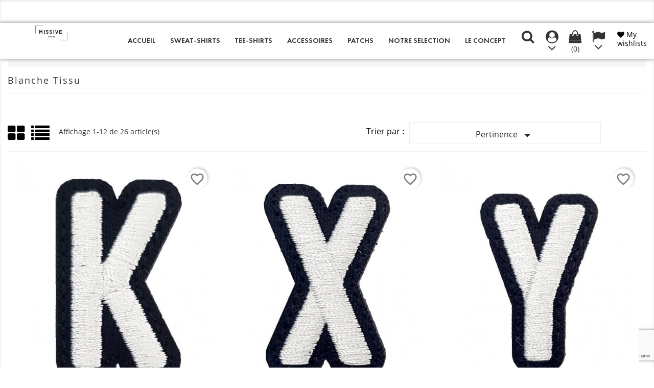

--- FILE ---
content_type: text/html; charset=utf-8
request_url: https://www.missiveparis.com/fr/9-blanche-tissu
body_size: 13392
content:
<!doctype html>
<html lang="fr">

  <head>
    
      <meta charset="utf-8">
<meta http-equiv="x-ua-compatible" content="ie=edge">


  <title>Blanche Tissu</title>
  <meta name="description" content="">
  <meta name="keywords" content="">
        <link rel="canonical" href="https://www.missiveparis.com/fr/9-blanche-tissu">
  

<meta name="viewport" content="width=device-width, initial-scale=1">

<link rel="icon" type="image/vnd.microsoft.icon" href="https://www.missiveparis.com/img/favicon.ico?1658416732">
<link rel="shortcut icon" type="image/x-icon" href="https://www.missiveparis.com/img/favicon.ico?1658416732">

    <link rel="stylesheet" href="https://fonts.googleapis.com/css?family=Montserrat:regular,700,900,100,200,300,500,600,800&amp;subset=latin%2Clatin-ext" type="text/css" media="all">
  <link rel="stylesheet" href="https://www.missiveparis.com/themes/prestige_fashion/assets/cache/theme-44a561316.css" type="text/css" media="all">




    <script type="text/javascript" src="https://www.missiveparis.com/themes/prestige_fashion/assets/cache/head-c24102315.js" ></script>


  <script type="text/javascript">
        var JXHEADERACCOUNT_AVATAR = "";
        var JXHEADERACCOUNT_DISPLAY_STYLE = "onecolumn";
        var JXHEADERACCOUNT_DISPLAY_TYPE = "popup";
        var JXHEADERACCOUNT_FAPPID = "734741803247761";
        var JXHEADERACCOUNT_FAPPSECRET = "bdb67b3690ed9256dac2a5229853aa34";
        var JXHEADERACCOUNT_FSTATUS = "0";
        var JXHEADERACCOUNT_GAPPID = "demo";
        var JXHEADERACCOUNT_GAPPSECRET = "demo";
        var JXHEADERACCOUNT_GREDIRECT = "demo";
        var JXHEADERACCOUNT_GSTATUS = "0";
        var JXHEADERACCOUNT_USE_AVATAR = "1";
        var JXHEADERACCOUNT_USE_REDIRECT = "0";
        var JXHEADERACCOUNT_VKAPPID = "demo";
        var JXHEADERACCOUNT_VKAPPSECRET = "demo";
        var JXHEADERACCOUNT_VKREDIRECT = "demo";
        var JXHEADERACCOUNT_VKSTATUS = "0";
        var LS_Meta = [];
        var added_to_wishlist = "The product was successfully added to your wishlist.";
        var back_btn_text = "Pr\u00e9c\u00e9dent";
        var blockwishlistController = "https:\/\/www.missiveparis.com\/fr\/module\/blockwishlist\/action";
        var btn_wishlist = "My wishlists";
        var change_name_wishlist = "Change name";
        var cpContactToken = "f7039272824da3c8ecc035acc5464e3d";
        var dp_id_module = "129";
        var dp_public_path = "https:\/\/www.missiveparis.com\/modules\/dynamicproduct\/lib\/media\/dist\/";
        var dp_version = "2.44.5";
        var isLogged = false;
        var loggin_wishlist_required = "You must be logged in to manage your wishlist.";
        var logo_url = "\/img\/missive-paris-logo-1658416732.jpg";
        var mywishlists_url = "https:\/\/www.missiveparis.com\/fr\/wishlists";
        var prestashop = {"cart":{"products":[],"totals":{"total":{"type":"total","label":"Total","amount":0,"value":"0,00\u00a0\u20ac"},"total_including_tax":{"type":"total","label":"Total TTC","amount":0,"value":"0,00\u00a0\u20ac"},"total_excluding_tax":{"type":"total","label":"Total HT :","amount":0,"value":"0,00\u00a0\u20ac"}},"subtotals":{"products":{"type":"products","label":"Sous-total","amount":0,"value":"0,00\u00a0\u20ac"},"discounts":null,"shipping":{"type":"shipping","label":"Livraison","amount":0,"value":""},"tax":null},"products_count":0,"summary_string":"0 articles","vouchers":{"allowed":1,"added":[]},"discounts":[],"minimalPurchase":0,"minimalPurchaseRequired":""},"currency":{"name":"Euro","iso_code":"EUR","iso_code_num":"000","sign":"\u20ac"},"customer":{"lastname":null,"firstname":null,"email":null,"birthday":null,"newsletter":null,"newsletter_date_add":null,"optin":null,"website":null,"company":null,"siret":null,"ape":null,"is_logged":false,"gender":{"type":null,"name":null},"addresses":[]},"language":{"name":"Fran\u00e7ais (French)","iso_code":"fr","locale":"fr-FR","language_code":"fr-fr","is_rtl":"0","date_format_lite":"d\/m\/Y","date_format_full":"d\/m\/Y H:i:s","id":5},"page":{"title":"","canonical":"https:\/\/www.missiveparis.com\/fr\/9-blanche-tissu","meta":{"title":"Blanche Tissu","description":"","keywords":"","robots":"index"},"page_name":"category","body_classes":{"lang-fr":true,"lang-rtl":false,"country-FR":true,"currency-EUR":true,"layout-full-width":true,"page-category":true,"tax-display-enabled":true,"category-id-9":true,"category-Blanche Tissu":true,"category-id-parent-6":true,"category-depth-level-4":true},"admin_notifications":[]},"shop":{"name":"MissiveParis","logo":"https:\/\/www.missiveparis.com\/img\/missive-paris-logo-1658416732.jpg","stores_icon":"https:\/\/www.missiveparis.com\/img\/logo_stores.png","favicon":"https:\/\/www.missiveparis.com\/img\/favicon.ico"},"urls":{"base_url":"https:\/\/www.missiveparis.com\/","current_url":"https:\/\/www.missiveparis.com\/fr\/9-blanche-tissu","shop_domain_url":"https:\/\/www.missiveparis.com","img_ps_url":"https:\/\/www.missiveparis.com\/img\/","img_cat_url":"https:\/\/www.missiveparis.com\/img\/c\/","img_lang_url":"https:\/\/www.missiveparis.com\/img\/l\/","img_prod_url":"https:\/\/www.missiveparis.com\/img\/p\/","img_manu_url":"https:\/\/www.missiveparis.com\/img\/m\/","img_sup_url":"https:\/\/www.missiveparis.com\/img\/su\/","img_ship_url":"https:\/\/www.missiveparis.com\/img\/s\/","img_store_url":"https:\/\/www.missiveparis.com\/img\/st\/","img_col_url":"https:\/\/www.missiveparis.com\/img\/co\/","img_url":"https:\/\/www.missiveparis.com\/themes\/prestige_fashion\/assets\/img\/","css_url":"https:\/\/www.missiveparis.com\/themes\/prestige_fashion\/assets\/css\/","js_url":"https:\/\/www.missiveparis.com\/themes\/prestige_fashion\/assets\/js\/","pic_url":"https:\/\/www.missiveparis.com\/upload\/","pages":{"address":"https:\/\/www.missiveparis.com\/fr\/adresse","addresses":"https:\/\/www.missiveparis.com\/fr\/adresses","authentication":"https:\/\/www.missiveparis.com\/fr\/connexion","cart":"https:\/\/www.missiveparis.com\/fr\/panier","category":"https:\/\/www.missiveparis.com\/fr\/index.php?controller=category","cms":"https:\/\/www.missiveparis.com\/fr\/index.php?controller=cms","contact":"https:\/\/www.missiveparis.com\/fr\/contact-missive","discount":"https:\/\/www.missiveparis.com\/fr\/reduction","guest_tracking":"https:\/\/www.missiveparis.com\/fr\/suivi-commande-invite","history":"https:\/\/www.missiveparis.com\/fr\/historique-commandes","identity":"https:\/\/www.missiveparis.com\/fr\/identite","index":"https:\/\/www.missiveparis.com\/fr\/","my_account":"https:\/\/www.missiveparis.com\/fr\/mon-compte","order_confirmation":"https:\/\/www.missiveparis.com\/fr\/confirmation-commande","order_detail":"https:\/\/www.missiveparis.com\/fr\/index.php?controller=order-detail","order_follow":"https:\/\/www.missiveparis.com\/fr\/suivi-commande","order":"https:\/\/www.missiveparis.com\/fr\/commande","order_return":"https:\/\/www.missiveparis.com\/fr\/index.php?controller=order-return","order_slip":"https:\/\/www.missiveparis.com\/fr\/avoirs","pagenotfound":"https:\/\/www.missiveparis.com\/fr\/page-introuvable","password":"https:\/\/www.missiveparis.com\/fr\/recuperation-mot-de-passe","pdf_invoice":"https:\/\/www.missiveparis.com\/fr\/index.php?controller=pdf-invoice","pdf_order_return":"https:\/\/www.missiveparis.com\/fr\/index.php?controller=pdf-order-return","pdf_order_slip":"https:\/\/www.missiveparis.com\/fr\/index.php?controller=pdf-order-slip","prices_drop":"https:\/\/www.missiveparis.com\/fr\/promotions","product":"https:\/\/www.missiveparis.com\/fr\/index.php?controller=product","search":"https:\/\/www.missiveparis.com\/fr\/recherche","sitemap":"https:\/\/www.missiveparis.com\/fr\/plan-du-site","stores":"https:\/\/www.missiveparis.com\/fr\/magasin","supplier":"https:\/\/www.missiveparis.com\/fr\/fournisseur","register":"https:\/\/www.missiveparis.com\/fr\/connexion?create_account=1","order_login":"https:\/\/www.missiveparis.com\/fr\/commande?login=1"},"alternative_langs":{"fr-fr":"https:\/\/www.missiveparis.com\/fr\/9-blanche-tissu","en-us":"https:\/\/www.missiveparis.com\/en\/9-blanche-tissu"},"theme_assets":"\/themes\/prestige_fashion\/assets\/","actions":{"logout":"https:\/\/www.missiveparis.com\/fr\/?mylogout="},"no_picture_image":{"bySize":{"small_default":{"url":"https:\/\/www.missiveparis.com\/img\/p\/fr-default-small_default.jpg","width":100,"height":100},"cart_default":{"url":"https:\/\/www.missiveparis.com\/img\/p\/fr-default-cart_default.jpg","width":125,"height":125},"home_default":{"url":"https:\/\/www.missiveparis.com\/img\/p\/fr-default-home_default.jpg","width":300,"height":350},"medium_default":{"url":"https:\/\/www.missiveparis.com\/img\/p\/fr-default-medium_default.jpg","width":452,"height":452},"large_default":{"url":"https:\/\/www.missiveparis.com\/img\/p\/fr-default-large_default.jpg","width":700,"height":700}},"small":{"url":"https:\/\/www.missiveparis.com\/img\/p\/fr-default-small_default.jpg","width":100,"height":100},"medium":{"url":"https:\/\/www.missiveparis.com\/img\/p\/fr-default-home_default.jpg","width":300,"height":350},"large":{"url":"https:\/\/www.missiveparis.com\/img\/p\/fr-default-large_default.jpg","width":700,"height":700},"legend":""}},"configuration":{"display_taxes_label":true,"display_prices_tax_incl":true,"is_catalog":false,"show_prices":true,"opt_in":{"partner":false},"quantity_discount":{"type":"discount","label":"Remise sur prix unitaire"},"voucher_enabled":1,"return_enabled":0},"field_required":[],"breadcrumb":{"links":[{"title":"Accueil","url":"https:\/\/www.missiveparis.com\/fr\/"},{"title":"Patchs","url":"https:\/\/www.missiveparis.com\/fr\/17-patchs"},{"title":"Lettres","url":"https:\/\/www.missiveparis.com\/fr\/6-lettres"},{"title":"Blanche Tissu","url":"https:\/\/www.missiveparis.com\/fr\/9-blanche-tissu"}],"count":4},"link":{"protocol_link":"https:\/\/","protocol_content":"https:\/\/"},"time":1769011166,"static_token":"049585db00810fef0dee17411cc43902","token":"242583c4b29b482f89bb1bb365c0ca2d","debug":false};
        var prestashopFacebookAjaxController = "https:\/\/www.missiveparis.com\/fr\/module\/ps_facebook\/Ajax";
        var productsAlreadyTagged = [];
        var psemailsubscription_subscription = "https:\/\/www.missiveparis.com\/fr\/module\/ps_emailsubscription\/subscription";
        var psr_icon_color = "#F19D76";
        var removeFromWishlistUrl = "https:\/\/www.missiveparis.com\/fr\/module\/blockwishlist\/action?action=deleteProductFromWishlist";
        var share_btn_text = "Share";
        var slider_width = null;
        var wishlistAddProductToCartUrl = "https:\/\/www.missiveparis.com\/fr\/module\/blockwishlist\/action?action=addProductToCart";
        var wishlistUrl = "https:\/\/www.missiveparis.com\/fr\/module\/blockwishlist\/view";
        var wishlist_no_product = "No products in this wishlist";
        var wishlist_title_step_1 = "Step 1";
        var wishlist_title_step_1_desc = "(Select a layout to create an image that you post it)";
        var wishlist_title_step_2 = "Step 2";
        var wishlist_title_step_2_desc = "(To add to the image of the cell)";
      </script>



  <meta id="cp-meta" name="generator" content="Powered by Creative Popup 1.6.8 - Multi-Purpose, Responsive, Parallax, Mobile-Friendly Popup Module for PrestaShop."><!--[CDATA[
<div class="cp-popup"><form id="cp_1" name="cp_1" class="cp-ps-container fitvidsignore" method="post" action="/en/blanche-tissu/54-lettre-b-blanche-tissu.html" style="width:600px;height:600px;margin:0 auto;margin-bottom: 0px;"><div class="cp-slide" data-cp="overflow:true;kenburnsscale:1.2;parallaxtype:3d;"><embed src="https://www.missiveparis.com/img/creativepopup/Mail/mail.png" class="cp-tn" alt="Page thumbnail" /><embed style="top:212px;left:19px;" class="cp-l" src="https://www.missiveparis.com/img/creativepopup/Mail/mail-back.png" alt="" data-cp="offsetyin:400;easingin:easeOutQuint;fadein:false;rotatexin:-30;transformoriginin:50% 90.2% 0;offsetyout:400;"><embed style="top:17px;left:50%;" class="cp-l" src="https://www.missiveparis.com/img/creativepopup/Mail/mail-top-opened.png" alt="" data-cp="durationin:600;delayin:1000;easingin:easeOutSine;fadein:false;rotatexin:90;transformoriginin:50% 100% 0;offsetyout:400;startatout:slidechangeonly + ;transformoriginout:50% 51% 0;"><div style="top:101px;left:50% ;width:520px;height:305px;background:#ffffff;font-size:13px;border-radius:12px;" class="cp-l" data-cp="delayin:1000;easingin:easeOutQuint;fadein:false;scaleyin:0;transformoriginin:50% 100% 0;offsetyout:-50;durationout:600;startatout:slidechangeonly + 0;easingout:easeInQuint;fadeout:false;rotatexout:-90;transformoriginout:50% 50.1% 0;"></div><embed style="top:208px;left:50%;" class="cp-l" src="https://www.missiveparis.com/img/creativepopup/Mail/mail-bottom.png" alt="" data-cp="offsetyin:400;easingin:easeOutQuint;fadein:false;rotatexin:-30;offsetyout:400;"><embed style="top:206px;left:50%;" class="cp-l" src="https://www.missiveparis.com/img/creativepopup/Mail/mail-top-closed.png" alt="" data-cp="offsetyin:400;easingin:easeOutQuint;fadein:false;rotatexin:-30;transformoriginin:50% 87.7% 0;transitionout:false;loop:true;loopduration:600;loopstartat:transitioninstart + 400;loopeasing:easeInSine;looprotatex:90;looptransformorigin:50% 2% 0;loopcount:1;"><a style="" class="cp-l" href="#closepopup" target="_self" data-cp="delayin:1400;rotatein:360;scalexin:0;scaleyin:0;offsetyout:-50;easingout:easeInQuint;rotatexout:-90;transformoriginout:-737.9% 512.1% 0;hover:true;hoverrotate:-180;"><embed style="top:85px;left:542px;border-radius:50%;" class="" src="https://www.missiveparis.com/img/creativepopup/Mail/close.png" alt=""></a><div style="white-space: normal;top:101px;left:55px;text-align:center;font-weight:700;font-family:Montserrat;font-size:30px;color:#464646;width:487px;line-height:41px;" class="cp-l" data-cp="offsetyin:30;delayin:1400;easingin:easeOutQuint;">Exprime ton style&#8239;!<br> 1 Sweat ou un Tee-shirt = 6 lettres gratuites ! <br>&Agrave; toi de jouer &#128123;&#128293;</div><a style="" class="cp-l cp-hide-tablet cp-hide-phone" href="#next" target="_self" data-cp="offsetyin:30;delayin:1500;easingin:easeOutQuint;hover:true;hoverbgcolor:#99e344;"><embed style="top:289px;left:224px;text-align:center;background:#8fd53c;font-family:Montserrat;width:152px;line-height:38px;font-size:19px;color:#ffffff;border-radius:20px;" class="" src="https://www.missiveparis.com/img/UI-Missive-1_lOGO.jpg" alt=""></a></div><div class="cp-slide" data-cp="overflow:true;kenburnsscale:1.2;"><embed src="/modules/creativepopup/views/img/core/skins/noskin/nothumb.png" class="cp-tn" alt="Page thumbnail" /><div style="top:102px;left:41px;width:520px;height:305px;background:#ffffff;font-size:13px;border-radius:12px;" class="cp-l" data-cp="offsetyin:-50;durationin:600;delayin:750;easingin:easeOutQuint;fadein:false;rotatexin:90;offsetyout:-50;durationout:600;startatout:slidechangeonly + 0;easingout:easeInQuint;fadeout:false;rotatexout:-90;transformoriginout:50% 50.1% 0;"></div><a style="" class="cp-l" href="#closepopup" target="_self" data-cp="offsetyin:-50;durationin:600;delayin:750;easingin:easeOutQuint;rotatexin:90;transformoriginin:-734.8% 512.1% 0;offsetyout:-50;easingout:easeInQuint;rotatexout:-90;transformoriginout:-737.9% 512.1% 0;hover:true;hoverrotate:-180;"><embed style="top:85px;left:542px;border-radius:50%;" class="" src="https://www.missiveparis.com/img/creativepopup/Mail/close.png" alt=""></a><p style="white-space: normal;top:163px;left:50%;text-align:center;font-weight:700;font-family:Montserrat;font-size:18px;color:#464646;width:290px;line-height:24px;" class="cp-l" data-cp="offsetyin:-50;durationin:600;delayin:750;easingin:easeOutQuint;fadein:false;rotatexin:90;transformoriginin:49.8% 132.4% -50px;">Saisissez votre adresse mail</p><input type="email" name="email" placeholder="Enter e-mail address" required style="border:none;
outline:none;
box-shadow:none;top:254px;left:140px;text-align:center;width:320px;background:#ececf2;line-height:40px;height:40px;border-radius:10px;font-family:Montserrat;font-size:14px;padding-top:0px;padding-right:0px;padding-bottom:0px;padding-left:0px;" class="cp-l" data-cp="offsetyin:-50;durationin:600;delayin:750;easingin:easeOutQuint;fadein:false;rotatexin:90;transformoriginin:49.8% 7.5% -50px;"><input type="submit" name="submitNewsletter" value="Envoyer" style="border:none;
;top:329px;left:224px;text-align:center;background:#8fd53c;line-height:38px;border-radius:20px;color:#ffffff;font-size:19px;font-family:Montserrat;width:152px;height:38px;padding-top:0px;padding-right:0px;padding-bottom:0px;padding-left:0px;" class="cp-l" data-cp="offsetyin:-50;durationin:600;delayin:750;easingin:easeOutQuint;fadein:false;rotatexin:90;transformoriginin:49% -194.7% -50px;"></div><div class="cp-slide" data-cp="deeplink:success;overflow:true;kenburnsscale:1.2;"><embed src="/modules/creativepopup/views/img/core/skins/noskin/nothumb.png" class="cp-tn" alt="Page thumbnail" /><div style="top:101px;left:50% ;width:520px;height:305px;background:#ffffff;font-size:13px;border-radius:12px;" class="cp-l" data-cp="offsetyin:-50;durationin:600;delayin:750;easingin:easeOutQuint;fadein:false;rotatexin:90;durationout:0;startatout:slidechangeonly + 0;easingout:easeInQuint;"></div><a style="" class="cp-l" href="#closepopup" target="_self" data-cp="offsetyin:-50;durationin:600;delayin:750;easingin:easeOutQuint;rotatexin:90;transformoriginin:-734.8% 512.1% 0;hover:true;hoverrotate:-180;"><embed style="top:85px;left:542px;border-radius:50%;" class="" src="https://www.missiveparis.com/img/creativepopup/Mail/close.png" alt=""></a><p style="white-space: normal;top:196px;left:50%;text-align:center;font-weight:700;font-family:Montserrat;font-size:18px;color:#464646;width:290px;line-height:24px;" class="cp-l" data-cp="offsetyin:-50;durationin:600;delayin:750;easingin:easeOutQuint;fadein:false;rotatexin:90;transformoriginin:49.8% 132.4% -50px;">Nous vous remercions pour votre confiance</p><a style="" class="cp-l" href="#closepopup" target="_self" data-cp="offsetyin:-50;durationin:600;delayin:750;easingin:easeOutQuint;fadein:false;rotatexin:90;transformoriginin:49% -194.7% -50px;"><div style="border:none;
;top:299px;left:224px;text-align:center;background:#8fd53c;line-height:38px;border-radius:20px;color:#ffffff;font-size:19px;font-family:Montserrat;width:152px;height:38px;padding-top:0px;padding-right:0px;padding-bottom:0px;padding-left:0px;" class="">Fermer</div></a></div></form></div><js>
cpjq("#cp_1").creativePopup({createdWith: '1.6.4', popupVersion: '1.6.8', type: 'popup', keybNav: true, touchNav: true, skin: 'noskin', sliderFadeInDuration: 350, globalBGSize: 'auto', popupShowOnTimeout: 5, popupShowCloseButton: false, popupWidth: 600, popupHeight: 600, popupTransitionOut: 'elastic', repeatDays: 10, skinsPath: '/modules/creativepopup/views/css/core/skins/', plugins: ["popup"]});
</js>
]]--><script async src="https://www.googletagmanager.com/gtag/js?id=UA-165824792-1"></script>
<script>
  window.dataLayer = window.dataLayer || [];
  function gtag(){dataLayer.push(arguments);}
  gtag('js', new Date());
  gtag(
    'config',
    'UA-165824792-1',
    {
      'debug_mode':false
                      }
  );
</script>

<script>
    var googlecaptchasitekey = "6Ld6wNoZAAAAAPcsPcp-SFdH8Qll8xZ48AUIK2WJ";
</script>


    
  </head>

  <body id="category" class="lang-fr country-fr currency-eur layout-full-width page-category tax-display-enabled category-id-9 category-blanche-tissu category-id-parent-6 category-depth-level-4">

    
      
    

    <main>
      
              

      <header id="header">
        
          

  <div class="header-top">
    <div class="container">
       <div class="row">
	   <div class="tlo_menu"></div>
         <div class="tlo_belka"></div>  
		 <div class="belka">
		 <div class="lewabelka col-xs-12" style="padding: 0px;">
		 
		 <div class="menu_and_logo">
        <div class="col-md-2 hidden-sm-down" id="_desktop_logo">
          <a href="https://www.missiveparis.com/">
            <img class="logo img-responsive" src="https://www.missiveparis.com/img/missive-paris-logo-1658416732.jpg" alt="MissiveParis">
          </a>
        </div>
        <div class="col-md-10 col-sm-12 position-static">
          <div class="row">
            
<div class="menu col-lg-12 js-top-menu position-static hidden-md-down" id="_desktop_top_menu">
	
          <ul class="top-menu" id="top-menu" data-depth="0">
                    <li class="link" id="lnk-accueil">
                          <a
                class="dropdown-item"
                href="https://www.missiveparis.com/" data-depth="0"
                              >
                                Accueil
              </a>
                          </li>
                    <li class="category" id="category-3">
                          <a
                class="dropdown-item"
                href="https://www.missiveparis.com/fr/3-sweat-shirts" data-depth="0"
                              >
                                Sweat-shirts
              </a>
                          </li>
                    <li class="category" id="category-4">
                          <a
                class="dropdown-item"
                href="https://www.missiveparis.com/fr/4-tee-shirts" data-depth="0"
                              >
                                Tee-shirts
              </a>
                          </li>
                    <li class="category" id="category-14">
                          <a
                class="dropdown-item"
                href="https://www.missiveparis.com/fr/14-accessoires" data-depth="0"
                              >
                                                                      <span class="pull-xs-right hidden-md-up">
                    <span data-target="#top_sub_menu_76069" data-toggle="collapse" class="navbar-toggler collapse-icons">
                      <i class="material-icons add">&#xE313;</i>
                      <i class="material-icons remove">&#xE316;</i>
                    </span>
                  </span>
                                Accessoires
              </a>
                            <div  class="popover sub-menu js-sub-menu collapse" id="top_sub_menu_76069">
                
          <ul class="top-menu"  data-depth="1">
                    <li class="category" id="category-19">
                          <a
                class="dropdown-item dropdown-submenu"
                href="https://www.missiveparis.com/fr/19-casquettesbobs" data-depth="1"
                              >
                                Casquettes/Bobs
              </a>
                          </li>
              </ul>
    
              				  </div>
                          </li>
                    <li class="category" id="category-17">
                          <a
                class="dropdown-item"
                href="https://www.missiveparis.com/fr/17-patchs" data-depth="0"
                              >
                                                                      <span class="pull-xs-right hidden-md-up">
                    <span data-target="#top_sub_menu_1787" data-toggle="collapse" class="navbar-toggler collapse-icons">
                      <i class="material-icons add">&#xE313;</i>
                      <i class="material-icons remove">&#xE316;</i>
                    </span>
                  </span>
                                Patchs
              </a>
                            <div  class="popover sub-menu js-sub-menu collapse" id="top_sub_menu_1787">
                
          <ul class="top-menu"  data-depth="1">
                    <li class="category" id="category-5">
                          <a
                class="dropdown-item dropdown-submenu"
                href="https://www.missiveparis.com/fr/5-patchs" data-depth="1"
                              >
                                Patchs
              </a>
                          </li>
                    <li class="category" id="category-6">
                          <a
                class="dropdown-item dropdown-submenu"
                href="https://www.missiveparis.com/fr/6-lettres" data-depth="1"
                              >
                                                                      <span class="pull-xs-right hidden-md-up">
                    <span data-target="#top_sub_menu_53704" data-toggle="collapse" class="navbar-toggler collapse-icons">
                      <i class="material-icons add">&#xE313;</i>
                      <i class="material-icons remove">&#xE316;</i>
                    </span>
                  </span>
                                Lettres
              </a>
                            <div  class="collapse" id="top_sub_menu_53704">
                
          <ul class="top-menu"  data-depth="2">
                    <li class="category" id="category-7">
                          <a
                class="dropdown-item"
                href="https://www.missiveparis.com/fr/7-blanche-3d-tissu" data-depth="2"
                              >
                                Blanche 3D Tissu
              </a>
                          </li>
                    <li class="category" id="category-8">
                          <a
                class="dropdown-item"
                href="https://www.missiveparis.com/fr/8-or-3d-tissu" data-depth="2"
                              >
                                Or 3D Tissu
              </a>
                          </li>
                    <li class="category current " id="category-9">
                          <a
                class="dropdown-item"
                href="https://www.missiveparis.com/fr/9-blanche-tissu" data-depth="2"
                              >
                                Blanche Tissu
              </a>
                          </li>
              </ul>
    
              				  </div>
                          </li>
                    <li class="category" id="category-16">
                          <a
                class="dropdown-item dropdown-submenu"
                href="https://www.missiveparis.com/fr/16-chiffres" data-depth="1"
                              >
                                Chiffres
              </a>
                          </li>
                    <li class="category" id="category-18">
                          <a
                class="dropdown-item dropdown-submenu"
                href="https://www.missiveparis.com/fr/18-symboles" data-depth="1"
                              >
                                Symboles
              </a>
                          </li>
              </ul>
    
              				  </div>
                          </li>
                    <li class="category" id="category-22">
                          <a
                class="dropdown-item"
                href="https://www.missiveparis.com/fr/22-notre-selection" data-depth="0"
                              >
                                                                      <span class="pull-xs-right hidden-md-up">
                    <span data-target="#top_sub_menu_54076" data-toggle="collapse" class="navbar-toggler collapse-icons">
                      <i class="material-icons add">&#xE313;</i>
                      <i class="material-icons remove">&#xE316;</i>
                    </span>
                  </span>
                                Notre Selection
              </a>
                            <div  class="popover sub-menu js-sub-menu collapse" id="top_sub_menu_54076">
                
          <ul class="top-menu"  data-depth="1">
                    <li class="category" id="category-23">
                          <a
                class="dropdown-item dropdown-submenu"
                href="https://www.missiveparis.com/fr/23-duke-dexter" data-depth="1"
                              >
                                DUKE + DEXTER
              </a>
                          </li>
                    <li class="category" id="category-24">
                          <a
                class="dropdown-item dropdown-submenu"
                href="https://www.missiveparis.com/fr/24-kjore-project" data-depth="1"
                              >
                                KJØRE PROJECT
              </a>
                          </li>
                    <li class="category" id="category-25">
                          <a
                class="dropdown-item dropdown-submenu"
                href="https://www.missiveparis.com/fr/25-madson" data-depth="1"
                              >
                                MADSON
              </a>
                          </li>
              </ul>
    
              				  </div>
                          </li>
                    <li class="cms-page" id="cms-page-10">
                          <a
                class="dropdown-item"
                href="https://www.missiveparis.com/fr/content/10-le-concept" data-depth="0"
                              >
                                Le concept
              </a>
                          </li>
              </ul>
    
</div>

            <div class="clearfix"></div>
          </div>
		  </div>
        </div>
      </div>
	  
	   
  
 <nav class="header-nav">
            <div class="right-nav">
                <!-- Block search module TOP -->
<div id="search_widget" class="col-lg-4 col-md-5 col-sm-12 search-widget" data-search-controller-url="//www.missiveparis.com/fr/recherche">
	<span class="search_button"></span>
	<div class="search_toggle">
		<form method="get" action="//www.missiveparis.com/fr/recherche">
			<input type="hidden" name="controller" value="search">
			<input type="text" name="s" value="" placeholder="Rechercher">
			<button type="submit">
			</button>
		</form>
</div>
</div>
<!-- /Block search module TOP -->
  <div class="user-info dropdown js-dropdown">
  	<span class="user-info-title expand-more _gray-darker" data-toggle="dropdown"><div class="login-icons"></div><div class="select-icons-arrow"></div></span>
    <ul class="dropdown-menu">
	      <li>
	  <a class="dropdown-item" href="https://www.missiveparis.com/fr/mon-compte" title="Identifiez-vous" rel="nofollow">
        <span>Connexion</span></a>
	  </li>
    	</ul>
  </div><div id="_desktop_cart">
  <div class="blockcart cart-preview inactive" data-refresh-url="//www.missiveparis.com/fr/module/ps_shoppingcart/ajax">
    <div class="header">
               <div class="cart-icons"></div>
        <span class="cart-products-count">(0)</span>
          </div>
  </div>
</div>
<div id="_desktop_language_selector">
  <div class="language-selector-wrapper">
    <span class="hidden-md-up">Langue :</span>
    <div class="language-selector dropdown js-dropdown">
	<span class="expand-more" data-toggle="dropdown"></span>
    <a data-target="#" data-toggle="dropdown" aria-haspopup="true" aria-expanded="false" class="hidden-sm-down">
	<div class="language-icons"></div>
	<div class="select-icons-arrow"></div>
      </a>
      <ul class="dropdown-menu">
                  <li  class="current selected" >
            <a href="https://www.missiveparis.com/fr/9-blanche-tissu" class="dropdown-item">Français</a>
          </li>
                  <li >
            <a href="https://www.missiveparis.com/en/9-blanche-tissu" class="dropdown-item">English</a>
          </li>
              </ul>
      <select class="link hidden-md-up">
                  <option value="https://www.missiveparis.com/fr/9-blanche-tissu" selected="selected">Français</option>
                  <option value="https://www.missiveparis.com/en/9-blanche-tissu">English</option>
              </select>
    </div>
  </div>
</div>
<div id="jxwishlist-link">
  <a href="https://www.missiveparis.com/fr/wishlists">
    <i class="fa fa-heart right-space" aria-hidden="true"></i>
    <span>My wishlists</span>
  </a>
</div>

          <div class="hidden-md-up text-xs-center mobile">
            <div class="pull-xs-left" id="menu-icon">
              <i class="material-icons">&#xE5D2;</i>
            </div>
            <div class="pull-xs-right" id="_mobile_cart"></div>
            <div class="pull-xs-right" id="_mobile_user_info"></div>
            <div class="top-logo" id="_mobile_logo"></div>
            <div class="clearfix"></div>
          </div>          
        </div>  
		</div>  
  </nav>
 </div>    
	
      <div id="mobile_top_menu_wrapper" class="row hidden-md-up" style="display:none;">
        <div class="js-top-menu mobile" id="_mobile_top_menu"></div>
        <div class="js-top-menu-bottom">
          <div id="_mobile_currency_selector"></div>
          <div id="_mobile_language_selector"></div>
          <div id="_mobile_contact_link"></div>
        </div>
		</div>
	
  </div>
</div>

        
      </header>

      
        
<aside id="notifications">
  <div class="container">
    
    
    
      </div>
</aside>
      

      <section id="wrapper">
        
        <div class="container">
          
            <nav data-depth="4" class="breadcrumb hidden-sm-down">
  <ol itemscope itemtype="http://schema.org/BreadcrumbList">
          <li itemprop="itemListElement" itemscope itemtype="http://schema.org/ListItem">
        <a itemprop="item" href="https://www.missiveparis.com/fr/">
          <span itemprop="name">Accueil</span>
        </a>
        <meta itemprop="position" content="1">
      </li>
          <li itemprop="itemListElement" itemscope itemtype="http://schema.org/ListItem">
        <a itemprop="item" href="https://www.missiveparis.com/fr/17-patchs">
          <span itemprop="name">Patchs</span>
        </a>
        <meta itemprop="position" content="2">
      </li>
          <li itemprop="itemListElement" itemscope itemtype="http://schema.org/ListItem">
        <a itemprop="item" href="https://www.missiveparis.com/fr/6-lettres">
          <span itemprop="name">Lettres</span>
        </a>
        <meta itemprop="position" content="3">
      </li>
          <li itemprop="itemListElement" itemscope itemtype="http://schema.org/ListItem">
        <a itemprop="item" href="https://www.missiveparis.com/fr/9-blanche-tissu">
          <span itemprop="name">Blanche Tissu</span>
        </a>
        <meta itemprop="position" content="4">
      </li>
      </ol>
</nav>
          

          

          
  <div id="content-wrapper">
    
    
  <section id="main">

    
    <div class="block-category card card-block hidden-sm-down">
      <h1 class="h1">Blanche Tissu</h1>
                </div>
    <div class="text-sm-center hidden-md-up">
      <h1 class="h1">Blanche Tissu</h1>
    </div>


    <section id="products">
      
        <div id="">
          
            <div id="js-product-list-top" class="products-selection">
  
  <div class="col-md-6 hidden-md-down total-products">
    <ul class="display hidden-xs grid_list">
		<li id="grid"><a href="#" title="Grid">Grid</a></li>
		<li id="list"><a href="#" title="List">List</a></li>
	</ul>
    Affichage 1-12 de 26 article(s)
  </div>
  <div class="col-md-6 sortowanie">
    <div class="row">

      
        <span class="col-sm-3 col-md-3 hidden-sm-down sort-by">Trier par :</span>
<div class="col-sm-9 col-xs-8 col-md-9 products-sort-order dropdown">
  <button
    class="btn-unstyle select-title"
    rel="nofollow"
    data-toggle="dropdown"
    aria-haspopup="true"
    aria-expanded="false">
    Pertinence    <i class="material-icons float-xs-right">&#xE5C5;</i>
  </button>
  <div class="dropdown-menu">
          <a
        rel="nofollow"
        href="https://www.missiveparis.com/fr/9-blanche-tissu?order=product.sales.desc"
        class="select-list js-search-link"
      >
        Ventes, ordre décroissant
      </a>
          <a
        rel="nofollow"
        href="https://www.missiveparis.com/fr/9-blanche-tissu?order=product.position.asc"
        class="select-list current js-search-link"
      >
        Pertinence
      </a>
          <a
        rel="nofollow"
        href="https://www.missiveparis.com/fr/9-blanche-tissu?order=product.name.asc"
        class="select-list js-search-link"
      >
        Nom, A à Z
      </a>
          <a
        rel="nofollow"
        href="https://www.missiveparis.com/fr/9-blanche-tissu?order=product.name.desc"
        class="select-list js-search-link"
      >
        Nom, Z à A
      </a>
          <a
        rel="nofollow"
        href="https://www.missiveparis.com/fr/9-blanche-tissu?order=product.price.asc"
        class="select-list js-search-link"
      >
        Prix, croissant
      </a>
          <a
        rel="nofollow"
        href="https://www.missiveparis.com/fr/9-blanche-tissu?order=product.price.desc"
        class="select-list js-search-link"
      >
        Prix, décroissant
      </a>
          <a
        rel="nofollow"
        href="https://www.missiveparis.com/fr/9-blanche-tissu?order=product.reference.asc"
        class="select-list js-search-link"
      >
        Reference, A to Z
      </a>
          <a
        rel="nofollow"
        href="https://www.missiveparis.com/fr/9-blanche-tissu?order=product.reference.desc"
        class="select-list js-search-link"
      >
        Reference, Z to A
      </a>
      </div>
</div>
      

              <div class="col-sm-3 col-xs-4 hidden-lg-up filter-button">
          <button id="search_filter_toggler" class="btn btn-secondary">
            Filtrer
          </button>
        </div>
          </div>
  </div>
  <div class="col-sm-12 hidden-lg-up showing">
    Affichage 1-12 de 26 article(s)
  </div>
</div>
          
        </div>

        
          <div id="" class="hidden-sm-down">
            <section id="js-active-search-filters" class="hide">
  
    <p class="h6 hidden-xs-up">Filtres actifs</p>
  

  </section>

          </div>
        

        <div id="">
          
            <div id="js-product-list">
	<div class="products row">
		<ul class="product_list grid gridcount"> <!-- removed product_grid-->
							
					<li class="product_item col-xs-12 col-sm-6 col-md-6 col-lg-3">
						 
<article class="product-miniature js-product-miniature" data-id-product="63" data-id-product-attribute="0" itemscope itemtype="http://schema.org/Product">
<div class="thumbnail-container">
  <div class="dd-product-image">
    
				  <a href="https://www.missiveparis.com/fr/blanche-tissu/63-lettre-k-blanche-tissu.html" class="thumbnail product-thumbnail">
					<img
					  class="ddproduct-img1"
					  src = "https://www.missiveparis.com/211-home_default/lettre-k-blanche-tissu.jpg"
					  alt = "Lettre K Blanche Tissu"
					  data-full-size-image-url = "https://www.missiveparis.com/211-large_default/lettre-k-blanche-tissu.jpg"
					>
				
			  </a>
			  			  		     
	 </div>
		
	
	  <ul class="product-flags">
			  </ul>
	
	

 </div>

    <div class="product-description">
      
        <h3 class="h3 product-title" itemprop="name"><a href="https://www.missiveparis.com/fr/blanche-tissu/63-lettre-k-blanche-tissu.html">Lettre K Blanche Tissu</a></h3 >
      

        
                      <div class="product-price-and-shipping">
              
              

              <span class="sr-only">Prix</span>
              <span itemprop="price" class="price">2,00 €</span>

              

              
            </div>
          		  
		  		  <div class="product-detail" itemprop="description"><p>Lettre K de couleur blanche sur tissu</p>
<p></p></div>
		
        
				
		
		

    </div>	
		
    <div class="highlighted-informations no-variants">
		<div class="product-actions">
		    <div class="buttons-actions_align">
				<div class="add-quick-buttons">
						
						<form action="https://www.missiveparis.com/fr/panier" method="post">
						<input type="hidden" name="token" value="049585db00810fef0dee17411cc43902">
						<input type="hidden" name="id_product" value="63">
						 <div class="add" >
						                           <button class="add-to-cart-buttons" style="outline: none; text-decoration: none;" data-button-action="add-to-cart" title="Ajouter au panier" type="submit"> 
						</button>
                                 						</div>
					</form>
				</div>
			
			
			<a href="https://www.missiveparis.com/fr/blanche-tissu/63-lettre-k-blanche-tissu.html" title="Montrer" class="view">
			</a>
			
				<a href="#" class="quick-view" title="Aperçu rapide" data-link-action="quickview">
					<div class="quick-view-buttons">
					<i class="material-icons quick">&#xE8F4;</i> 
					</div>
				</a>

            
			</div>
		</div>
  </div>
</article>
					</li>
				
							
					<li class="product_item col-xs-12 col-sm-6 col-md-6 col-lg-3">
						 
<article class="product-miniature js-product-miniature" data-id-product="76" data-id-product-attribute="0" itemscope itemtype="http://schema.org/Product">
<div class="thumbnail-container">
  <div class="dd-product-image">
    
				  <a href="https://www.missiveparis.com/fr/blanche-tissu/76-lettre-x-blanche-tissu.html" class="thumbnail product-thumbnail">
					<img
					  class="ddproduct-img1"
					  src = "https://www.missiveparis.com/224-home_default/lettre-x-blanche-tissu.jpg"
					  alt = "Lettre X Blanche Tissu"
					  data-full-size-image-url = "https://www.missiveparis.com/224-large_default/lettre-x-blanche-tissu.jpg"
					>
				
			  </a>
			  			  		     
	 </div>
		
	
	  <ul class="product-flags">
			  </ul>
	
	

 </div>

    <div class="product-description">
      
        <h3 class="h3 product-title" itemprop="name"><a href="https://www.missiveparis.com/fr/blanche-tissu/76-lettre-x-blanche-tissu.html">Lettre X Blanche Tissu</a></h3 >
      

        
                      <div class="product-price-and-shipping">
              
              

              <span class="sr-only">Prix</span>
              <span itemprop="price" class="price">2,00 €</span>

              

              
            </div>
          		  
		  		  <div class="product-detail" itemprop="description"><p>Lettre X de couleur blanche sur tissu</p></div>
		
        
				
		
		

    </div>	
		
    <div class="highlighted-informations no-variants">
		<div class="product-actions">
		    <div class="buttons-actions_align">
				<div class="add-quick-buttons">
						
						<form action="https://www.missiveparis.com/fr/panier" method="post">
						<input type="hidden" name="token" value="049585db00810fef0dee17411cc43902">
						<input type="hidden" name="id_product" value="76">
						 <div class="add" >
						                           <button class="add-to-cart-buttons" style="outline: none; text-decoration: none;" data-button-action="add-to-cart" title="Ajouter au panier" type="submit"> 
						</button>
                                 						</div>
					</form>
				</div>
			
			
			<a href="https://www.missiveparis.com/fr/blanche-tissu/76-lettre-x-blanche-tissu.html" title="Montrer" class="view">
			</a>
			
				<a href="#" class="quick-view" title="Aperçu rapide" data-link-action="quickview">
					<div class="quick-view-buttons">
					<i class="material-icons quick">&#xE8F4;</i> 
					</div>
				</a>

            
			</div>
		</div>
  </div>
</article>
					</li>
				
							
					<li class="product_item col-xs-12 col-sm-6 col-md-6 col-lg-3">
						 
<article class="product-miniature js-product-miniature" data-id-product="77" data-id-product-attribute="0" itemscope itemtype="http://schema.org/Product">
<div class="thumbnail-container">
  <div class="dd-product-image">
    
				  <a href="https://www.missiveparis.com/fr/blanche-tissu/77-lettre-y-blanche-tissu.html" class="thumbnail product-thumbnail">
					<img
					  class="ddproduct-img1"
					  src = "https://www.missiveparis.com/225-home_default/lettre-y-blanche-tissu.jpg"
					  alt = "Lettre Y Blanche Tissu"
					  data-full-size-image-url = "https://www.missiveparis.com/225-large_default/lettre-y-blanche-tissu.jpg"
					>
				
			  </a>
			  			  		     
	 </div>
		
	
	  <ul class="product-flags">
			  </ul>
	
	

 </div>

    <div class="product-description">
      
        <h3 class="h3 product-title" itemprop="name"><a href="https://www.missiveparis.com/fr/blanche-tissu/77-lettre-y-blanche-tissu.html">Lettre Y Blanche Tissu</a></h3 >
      

        
                      <div class="product-price-and-shipping">
              
              

              <span class="sr-only">Prix</span>
              <span itemprop="price" class="price">2,00 €</span>

              

              
            </div>
          		  
		  		  <div class="product-detail" itemprop="description"><p>Lettre Y de couleur blanche sur tissu</p></div>
		
        
				
		
		

    </div>	
		
    <div class="highlighted-informations no-variants">
		<div class="product-actions">
		    <div class="buttons-actions_align">
				<div class="add-quick-buttons">
						
						<form action="https://www.missiveparis.com/fr/panier" method="post">
						<input type="hidden" name="token" value="049585db00810fef0dee17411cc43902">
						<input type="hidden" name="id_product" value="77">
						 <div class="add" >
						                           <button class="add-to-cart-buttons" style="outline: none; text-decoration: none;" data-button-action="add-to-cart" title="Ajouter au panier" type="submit"> 
						</button>
                                 						</div>
					</form>
				</div>
			
			
			<a href="https://www.missiveparis.com/fr/blanche-tissu/77-lettre-y-blanche-tissu.html" title="Montrer" class="view">
			</a>
			
				<a href="#" class="quick-view" title="Aperçu rapide" data-link-action="quickview">
					<div class="quick-view-buttons">
					<i class="material-icons quick">&#xE8F4;</i> 
					</div>
				</a>

            
			</div>
		</div>
  </div>
</article>
					</li>
				
							
					<li class="product_item col-xs-12 col-sm-6 col-md-6 col-lg-3">
						 
<article class="product-miniature js-product-miniature" data-id-product="53" data-id-product-attribute="0" itemscope itemtype="http://schema.org/Product">
<div class="thumbnail-container">
  <div class="dd-product-image">
    
				  <a href="https://www.missiveparis.com/fr/blanche-tissu/53-lettre-a-blanche-tissu.html" class="thumbnail product-thumbnail">
					<img
					  class="ddproduct-img1"
					  src = "https://www.missiveparis.com/201-home_default/lettre-a-blanche-tissu.jpg"
					  alt = "Lettre A Blanche Tissu"
					  data-full-size-image-url = "https://www.missiveparis.com/201-large_default/lettre-a-blanche-tissu.jpg"
					>
				
			  </a>
			  			  		     
	 </div>
		
	
	  <ul class="product-flags">
			  </ul>
	
	

 </div>

    <div class="product-description">
      
        <h3 class="h3 product-title" itemprop="name"><a href="https://www.missiveparis.com/fr/blanche-tissu/53-lettre-a-blanche-tissu.html">Lettre A Blanche Tissu</a></h3 >
      

        
                      <div class="product-price-and-shipping">
              
              

              <span class="sr-only">Prix</span>
              <span itemprop="price" class="price">2,00 €</span>

              

              
            </div>
          		  
		  		  <div class="product-detail" itemprop="description"><p>Lettre A de couleur blanche sur tissu</p></div>
		
        
				
		
		

    </div>	
		
    <div class="highlighted-informations no-variants">
		<div class="product-actions">
		    <div class="buttons-actions_align">
				<div class="add-quick-buttons">
						
						<form action="https://www.missiveparis.com/fr/panier" method="post">
						<input type="hidden" name="token" value="049585db00810fef0dee17411cc43902">
						<input type="hidden" name="id_product" value="53">
						 <div class="add" disabled>
						 								 <div class="add add-to-cart-button-none">
                                   <i class="fa fa-ban" title="Out of stock"></i>
								   </div>
                                 						</div>
					</form>
				</div>
			
			
			<a href="https://www.missiveparis.com/fr/blanche-tissu/53-lettre-a-blanche-tissu.html" title="Montrer" class="view">
			</a>
			
				<a href="#" class="quick-view" title="Aperçu rapide" data-link-action="quickview">
					<div class="quick-view-buttons">
					<i class="material-icons quick">&#xE8F4;</i> 
					</div>
				</a>

            
			</div>
		</div>
  </div>
</article>
					</li>
				
							
					<li class="product_item col-xs-12 col-sm-6 col-md-6 col-lg-3">
						 
<article class="product-miniature js-product-miniature" data-id-product="54" data-id-product-attribute="0" itemscope itemtype="http://schema.org/Product">
<div class="thumbnail-container">
  <div class="dd-product-image">
    
				  <a href="https://www.missiveparis.com/fr/blanche-tissu/54-lettre-b-blanche-tissu.html" class="thumbnail product-thumbnail">
					<img
					  class="ddproduct-img1"
					  src = "https://www.missiveparis.com/202-home_default/lettre-b-blanche-tissu.jpg"
					  alt = "Lettre B Blanche Tissu"
					  data-full-size-image-url = "https://www.missiveparis.com/202-large_default/lettre-b-blanche-tissu.jpg"
					>
				
			  </a>
			  			  		     
	 </div>
		
	
	  <ul class="product-flags">
			  </ul>
	
	

 </div>

    <div class="product-description">
      
        <h3 class="h3 product-title" itemprop="name"><a href="https://www.missiveparis.com/fr/blanche-tissu/54-lettre-b-blanche-tissu.html">Lettre B Blanche Tissu</a></h3 >
      

        
                      <div class="product-price-and-shipping">
              
              

              <span class="sr-only">Prix</span>
              <span itemprop="price" class="price">2,00 €</span>

              

              
            </div>
          		  
		  		  <div class="product-detail" itemprop="description"><p>Lettre B de couleur blanche sur tissu</p></div>
		
        
				
		
		

    </div>	
		
    <div class="highlighted-informations no-variants">
		<div class="product-actions">
		    <div class="buttons-actions_align">
				<div class="add-quick-buttons">
						
						<form action="https://www.missiveparis.com/fr/panier" method="post">
						<input type="hidden" name="token" value="049585db00810fef0dee17411cc43902">
						<input type="hidden" name="id_product" value="54">
						 <div class="add" disabled>
						 								 <div class="add add-to-cart-button-none">
                                   <i class="fa fa-ban" title="Out of stock"></i>
								   </div>
                                 						</div>
					</form>
				</div>
			
			
			<a href="https://www.missiveparis.com/fr/blanche-tissu/54-lettre-b-blanche-tissu.html" title="Montrer" class="view">
			</a>
			
				<a href="#" class="quick-view" title="Aperçu rapide" data-link-action="quickview">
					<div class="quick-view-buttons">
					<i class="material-icons quick">&#xE8F4;</i> 
					</div>
				</a>

            
			</div>
		</div>
  </div>
</article>
					</li>
				
							
					<li class="product_item col-xs-12 col-sm-6 col-md-6 col-lg-3">
						 
<article class="product-miniature js-product-miniature" data-id-product="55" data-id-product-attribute="0" itemscope itemtype="http://schema.org/Product">
<div class="thumbnail-container">
  <div class="dd-product-image">
    
				  <a href="https://www.missiveparis.com/fr/blanche-tissu/55-lettre-c-blanche-tissu.html" class="thumbnail product-thumbnail">
					<img
					  class="ddproduct-img1"
					  src = "https://www.missiveparis.com/203-home_default/lettre-c-blanche-tissu.jpg"
					  alt = "Lettre C Blanche Tissu"
					  data-full-size-image-url = "https://www.missiveparis.com/203-large_default/lettre-c-blanche-tissu.jpg"
					>
				
			  </a>
			  			  		     
	 </div>
		
	
	  <ul class="product-flags">
			  </ul>
	
	

 </div>

    <div class="product-description">
      
        <h3 class="h3 product-title" itemprop="name"><a href="https://www.missiveparis.com/fr/blanche-tissu/55-lettre-c-blanche-tissu.html">Lettre C Blanche Tissu</a></h3 >
      

        
                      <div class="product-price-and-shipping">
              
              

              <span class="sr-only">Prix</span>
              <span itemprop="price" class="price">2,00 €</span>

              

              
            </div>
          		  
		  		  <div class="product-detail" itemprop="description"><p>Lettre C de couleur blanche sur tissu</p></div>
		
        
				
		
		

    </div>	
		
    <div class="highlighted-informations no-variants">
		<div class="product-actions">
		    <div class="buttons-actions_align">
				<div class="add-quick-buttons">
						
						<form action="https://www.missiveparis.com/fr/panier" method="post">
						<input type="hidden" name="token" value="049585db00810fef0dee17411cc43902">
						<input type="hidden" name="id_product" value="55">
						 <div class="add" disabled>
						 								 <div class="add add-to-cart-button-none">
                                   <i class="fa fa-ban" title="Out of stock"></i>
								   </div>
                                 						</div>
					</form>
				</div>
			
			
			<a href="https://www.missiveparis.com/fr/blanche-tissu/55-lettre-c-blanche-tissu.html" title="Montrer" class="view">
			</a>
			
				<a href="#" class="quick-view" title="Aperçu rapide" data-link-action="quickview">
					<div class="quick-view-buttons">
					<i class="material-icons quick">&#xE8F4;</i> 
					</div>
				</a>

            
			</div>
		</div>
  </div>
</article>
					</li>
				
							
					<li class="product_item col-xs-12 col-sm-6 col-md-6 col-lg-3">
						 
<article class="product-miniature js-product-miniature" data-id-product="56" data-id-product-attribute="0" itemscope itemtype="http://schema.org/Product">
<div class="thumbnail-container">
  <div class="dd-product-image">
    
				  <a href="https://www.missiveparis.com/fr/blanche-tissu/56-lettre-d-blanche-tissu.html" class="thumbnail product-thumbnail">
					<img
					  class="ddproduct-img1"
					  src = "https://www.missiveparis.com/204-home_default/lettre-d-blanche-tissu.jpg"
					  alt = "Lettre D Blanche Tissu"
					  data-full-size-image-url = "https://www.missiveparis.com/204-large_default/lettre-d-blanche-tissu.jpg"
					>
				
			  </a>
			  			  		     
	 </div>
		
	
	  <ul class="product-flags">
			  </ul>
	
	

 </div>

    <div class="product-description">
      
        <h3 class="h3 product-title" itemprop="name"><a href="https://www.missiveparis.com/fr/blanche-tissu/56-lettre-d-blanche-tissu.html">Lettre D Blanche Tissu</a></h3 >
      

        
                      <div class="product-price-and-shipping">
              
              

              <span class="sr-only">Prix</span>
              <span itemprop="price" class="price">2,00 €</span>

              

              
            </div>
          		  
		  		  <div class="product-detail" itemprop="description"><p>Lettre D de couleur blanche sur tissu</p></div>
		
        
				
		
		

    </div>	
		
    <div class="highlighted-informations no-variants">
		<div class="product-actions">
		    <div class="buttons-actions_align">
				<div class="add-quick-buttons">
						
						<form action="https://www.missiveparis.com/fr/panier" method="post">
						<input type="hidden" name="token" value="049585db00810fef0dee17411cc43902">
						<input type="hidden" name="id_product" value="56">
						 <div class="add" disabled>
						 								 <div class="add add-to-cart-button-none">
                                   <i class="fa fa-ban" title="Out of stock"></i>
								   </div>
                                 						</div>
					</form>
				</div>
			
			
			<a href="https://www.missiveparis.com/fr/blanche-tissu/56-lettre-d-blanche-tissu.html" title="Montrer" class="view">
			</a>
			
				<a href="#" class="quick-view" title="Aperçu rapide" data-link-action="quickview">
					<div class="quick-view-buttons">
					<i class="material-icons quick">&#xE8F4;</i> 
					</div>
				</a>

            
			</div>
		</div>
  </div>
</article>
					</li>
				
							
					<li class="product_item col-xs-12 col-sm-6 col-md-6 col-lg-3">
						 
<article class="product-miniature js-product-miniature" data-id-product="57" data-id-product-attribute="0" itemscope itemtype="http://schema.org/Product">
<div class="thumbnail-container">
  <div class="dd-product-image">
    
				  <a href="https://www.missiveparis.com/fr/blanche-tissu/57-lettre-e-blanche-tissu.html" class="thumbnail product-thumbnail">
					<img
					  class="ddproduct-img1"
					  src = "https://www.missiveparis.com/205-home_default/lettre-e-blanche-tissu.jpg"
					  alt = "Lettre E Blanche Tissu"
					  data-full-size-image-url = "https://www.missiveparis.com/205-large_default/lettre-e-blanche-tissu.jpg"
					>
				
			  </a>
			  			  		     
	 </div>
		
	
	  <ul class="product-flags">
			  </ul>
	
	

 </div>

    <div class="product-description">
      
        <h3 class="h3 product-title" itemprop="name"><a href="https://www.missiveparis.com/fr/blanche-tissu/57-lettre-e-blanche-tissu.html">Lettre E Blanche Tissu</a></h3 >
      

        
                      <div class="product-price-and-shipping">
              
              

              <span class="sr-only">Prix</span>
              <span itemprop="price" class="price">2,00 €</span>

              

              
            </div>
          		  
		  		  <div class="product-detail" itemprop="description"><p>Lettre E de couleur blanche sur tissu</p></div>
		
        
				
		
		

    </div>	
		
    <div class="highlighted-informations no-variants">
		<div class="product-actions">
		    <div class="buttons-actions_align">
				<div class="add-quick-buttons">
						
						<form action="https://www.missiveparis.com/fr/panier" method="post">
						<input type="hidden" name="token" value="049585db00810fef0dee17411cc43902">
						<input type="hidden" name="id_product" value="57">
						 <div class="add" disabled>
						 								 <div class="add add-to-cart-button-none">
                                   <i class="fa fa-ban" title="Out of stock"></i>
								   </div>
                                 						</div>
					</form>
				</div>
			
			
			<a href="https://www.missiveparis.com/fr/blanche-tissu/57-lettre-e-blanche-tissu.html" title="Montrer" class="view">
			</a>
			
				<a href="#" class="quick-view" title="Aperçu rapide" data-link-action="quickview">
					<div class="quick-view-buttons">
					<i class="material-icons quick">&#xE8F4;</i> 
					</div>
				</a>

            
			</div>
		</div>
  </div>
</article>
					</li>
				
							
					<li class="product_item col-xs-12 col-sm-6 col-md-6 col-lg-3">
						 
<article class="product-miniature js-product-miniature" data-id-product="58" data-id-product-attribute="0" itemscope itemtype="http://schema.org/Product">
<div class="thumbnail-container">
  <div class="dd-product-image">
    
				  <a href="https://www.missiveparis.com/fr/blanche-tissu/58-lettre-f-blanche-tissu.html" class="thumbnail product-thumbnail">
					<img
					  class="ddproduct-img1"
					  src = "https://www.missiveparis.com/206-home_default/lettre-f-blanche-tissu.jpg"
					  alt = "Lettre F Blanche Tissu"
					  data-full-size-image-url = "https://www.missiveparis.com/206-large_default/lettre-f-blanche-tissu.jpg"
					>
				
			  </a>
			  			  		     
	 </div>
		
	
	  <ul class="product-flags">
			  </ul>
	
	

 </div>

    <div class="product-description">
      
        <h3 class="h3 product-title" itemprop="name"><a href="https://www.missiveparis.com/fr/blanche-tissu/58-lettre-f-blanche-tissu.html">Lettre F Blanche Tissu</a></h3 >
      

        
                      <div class="product-price-and-shipping">
              
              

              <span class="sr-only">Prix</span>
              <span itemprop="price" class="price">2,00 €</span>

              

              
            </div>
          		  
		  		  <div class="product-detail" itemprop="description"><p>Lettre F de couleur blanche sur tissu</p></div>
		
        
				
		
		

    </div>	
		
    <div class="highlighted-informations no-variants">
		<div class="product-actions">
		    <div class="buttons-actions_align">
				<div class="add-quick-buttons">
						
						<form action="https://www.missiveparis.com/fr/panier" method="post">
						<input type="hidden" name="token" value="049585db00810fef0dee17411cc43902">
						<input type="hidden" name="id_product" value="58">
						 <div class="add" disabled>
						 								 <div class="add add-to-cart-button-none">
                                   <i class="fa fa-ban" title="Out of stock"></i>
								   </div>
                                 						</div>
					</form>
				</div>
			
			
			<a href="https://www.missiveparis.com/fr/blanche-tissu/58-lettre-f-blanche-tissu.html" title="Montrer" class="view">
			</a>
			
				<a href="#" class="quick-view" title="Aperçu rapide" data-link-action="quickview">
					<div class="quick-view-buttons">
					<i class="material-icons quick">&#xE8F4;</i> 
					</div>
				</a>

            
			</div>
		</div>
  </div>
</article>
					</li>
				
							
					<li class="product_item col-xs-12 col-sm-6 col-md-6 col-lg-3">
						 
<article class="product-miniature js-product-miniature" data-id-product="59" data-id-product-attribute="0" itemscope itemtype="http://schema.org/Product">
<div class="thumbnail-container">
  <div class="dd-product-image">
    
				  <a href="https://www.missiveparis.com/fr/blanche-tissu/59-lettre-g-blanche-tissu.html" class="thumbnail product-thumbnail">
					<img
					  class="ddproduct-img1"
					  src = "https://www.missiveparis.com/207-home_default/lettre-g-blanche-tissu.jpg"
					  alt = "Lettre G Blanche Tissu"
					  data-full-size-image-url = "https://www.missiveparis.com/207-large_default/lettre-g-blanche-tissu.jpg"
					>
				
			  </a>
			  			  		     
	 </div>
		
	
	  <ul class="product-flags">
			  </ul>
	
	

 </div>

    <div class="product-description">
      
        <h3 class="h3 product-title" itemprop="name"><a href="https://www.missiveparis.com/fr/blanche-tissu/59-lettre-g-blanche-tissu.html">Lettre G Blanche Tissu</a></h3 >
      

        
                      <div class="product-price-and-shipping">
              
              

              <span class="sr-only">Prix</span>
              <span itemprop="price" class="price">2,00 €</span>

              

              
            </div>
          		  
		  		  <div class="product-detail" itemprop="description"><p>Lettre G de couleur blanche sur tissu</p></div>
		
        
				
		
		

    </div>	
		
    <div class="highlighted-informations no-variants">
		<div class="product-actions">
		    <div class="buttons-actions_align">
				<div class="add-quick-buttons">
						
						<form action="https://www.missiveparis.com/fr/panier" method="post">
						<input type="hidden" name="token" value="049585db00810fef0dee17411cc43902">
						<input type="hidden" name="id_product" value="59">
						 <div class="add" disabled>
						 								 <div class="add add-to-cart-button-none">
                                   <i class="fa fa-ban" title="Out of stock"></i>
								   </div>
                                 						</div>
					</form>
				</div>
			
			
			<a href="https://www.missiveparis.com/fr/blanche-tissu/59-lettre-g-blanche-tissu.html" title="Montrer" class="view">
			</a>
			
				<a href="#" class="quick-view" title="Aperçu rapide" data-link-action="quickview">
					<div class="quick-view-buttons">
					<i class="material-icons quick">&#xE8F4;</i> 
					</div>
				</a>

            
			</div>
		</div>
  </div>
</article>
					</li>
				
							
					<li class="product_item col-xs-12 col-sm-6 col-md-6 col-lg-3">
						 
<article class="product-miniature js-product-miniature" data-id-product="60" data-id-product-attribute="0" itemscope itemtype="http://schema.org/Product">
<div class="thumbnail-container">
  <div class="dd-product-image">
    
				  <a href="https://www.missiveparis.com/fr/blanche-tissu/60-lettre-h-blanche-tissu.html" class="thumbnail product-thumbnail">
					<img
					  class="ddproduct-img1"
					  src = "https://www.missiveparis.com/208-home_default/lettre-h-blanche-tissu.jpg"
					  alt = "Lettre H Blanche Tissu"
					  data-full-size-image-url = "https://www.missiveparis.com/208-large_default/lettre-h-blanche-tissu.jpg"
					>
				
			  </a>
			  			  		     
	 </div>
		
	
	  <ul class="product-flags">
			  </ul>
	
	

 </div>

    <div class="product-description">
      
        <h3 class="h3 product-title" itemprop="name"><a href="https://www.missiveparis.com/fr/blanche-tissu/60-lettre-h-blanche-tissu.html">Lettre H Blanche Tissu</a></h3 >
      

        
                      <div class="product-price-and-shipping">
              
              

              <span class="sr-only">Prix</span>
              <span itemprop="price" class="price">2,00 €</span>

              

              
            </div>
          		  
		  		  <div class="product-detail" itemprop="description"><p>Lettre H de couleur blanche sur tissu</p></div>
		
        
				
		
		

    </div>	
		
    <div class="highlighted-informations no-variants">
		<div class="product-actions">
		    <div class="buttons-actions_align">
				<div class="add-quick-buttons">
						
						<form action="https://www.missiveparis.com/fr/panier" method="post">
						<input type="hidden" name="token" value="049585db00810fef0dee17411cc43902">
						<input type="hidden" name="id_product" value="60">
						 <div class="add" disabled>
						 								 <div class="add add-to-cart-button-none">
                                   <i class="fa fa-ban" title="Out of stock"></i>
								   </div>
                                 						</div>
					</form>
				</div>
			
			
			<a href="https://www.missiveparis.com/fr/blanche-tissu/60-lettre-h-blanche-tissu.html" title="Montrer" class="view">
			</a>
			
				<a href="#" class="quick-view" title="Aperçu rapide" data-link-action="quickview">
					<div class="quick-view-buttons">
					<i class="material-icons quick">&#xE8F4;</i> 
					</div>
				</a>

            
			</div>
		</div>
  </div>
</article>
					</li>
				
							
					<li class="product_item col-xs-12 col-sm-6 col-md-6 col-lg-3">
						 
<article class="product-miniature js-product-miniature" data-id-product="61" data-id-product-attribute="0" itemscope itemtype="http://schema.org/Product">
<div class="thumbnail-container">
  <div class="dd-product-image">
    
				  <a href="https://www.missiveparis.com/fr/blanche-tissu/61-lettre-i-blanche-tissu.html" class="thumbnail product-thumbnail">
					<img
					  class="ddproduct-img1"
					  src = "https://www.missiveparis.com/209-home_default/lettre-i-blanche-tissu.jpg"
					  alt = "Lettre I Blanche Tissu"
					  data-full-size-image-url = "https://www.missiveparis.com/209-large_default/lettre-i-blanche-tissu.jpg"
					>
				
			  </a>
			  			  		     
	 </div>
		
	
	  <ul class="product-flags">
			  </ul>
	
	

 </div>

    <div class="product-description">
      
        <h3 class="h3 product-title" itemprop="name"><a href="https://www.missiveparis.com/fr/blanche-tissu/61-lettre-i-blanche-tissu.html">Lettre I Blanche Tissu</a></h3 >
      

        
                      <div class="product-price-and-shipping">
              
              

              <span class="sr-only">Prix</span>
              <span itemprop="price" class="price">2,00 €</span>

              

              
            </div>
          		  
		  		  <div class="product-detail" itemprop="description"><p>Lettre I de couleur blanche sur tissu</p></div>
		
        
				
		
		

    </div>	
		
    <div class="highlighted-informations no-variants">
		<div class="product-actions">
		    <div class="buttons-actions_align">
				<div class="add-quick-buttons">
						
						<form action="https://www.missiveparis.com/fr/panier" method="post">
						<input type="hidden" name="token" value="049585db00810fef0dee17411cc43902">
						<input type="hidden" name="id_product" value="61">
						 <div class="add" disabled>
						 								 <div class="add add-to-cart-button-none">
                                   <i class="fa fa-ban" title="Out of stock"></i>
								   </div>
                                 						</div>
					</form>
				</div>
			
			
			<a href="https://www.missiveparis.com/fr/blanche-tissu/61-lettre-i-blanche-tissu.html" title="Montrer" class="view">
			</a>
			
				<a href="#" class="quick-view" title="Aperçu rapide" data-link-action="quickview">
					<div class="quick-view-buttons">
					<i class="material-icons quick">&#xE8F4;</i> 
					</div>
				</a>

            
			</div>
		</div>
  </div>
</article>
					</li>
				
					</ul>
	</div>
  

	
		<nav class="pagination">
  <div class="col-md-4">
    Affichage 1-12 de 26 article(s)
  </div>
  <div class="col-md-7-5">
    <ul class="page-list clearfix text-xs-center">
              <li  class="current" >
                      <a
              rel="nofollow"
              href="https://www.missiveparis.com/fr/9-blanche-tissu"
              class="disabled js-search-link"
            >
                              1
                          </a>
                  </li>
              <li >
                      <a
              rel="nofollow"
              href="https://www.missiveparis.com/fr/9-blanche-tissu?page=2"
              class="js-search-link"
            >
                              2
                          </a>
                  </li>
              <li >
                      <a
              rel="nofollow"
              href="https://www.missiveparis.com/fr/9-blanche-tissu?page=3"
              class="js-search-link"
            >
                              3
                          </a>
                  </li>
              <li >
                      <a
              rel="next"
              href="https://www.missiveparis.com/fr/9-blanche-tissu?page=2"
              class="next js-search-link"
            >
                             <i class="st fa-angle-double-right"></i>
                          </a>
                  </li>
          </ul>
  </div>
</nav>
	

	<!--<div class="hidden-md-up text-xs-right up">
		<a href="#header" class="btn btn-secondary">
			Back to top
			<i class="material-icons">&#xE316;</i>
		</a>
	</div>-->
</div>
          
        </div>

        <div id="js-product-list-bottom">
          
            <div id="js-product-list-bottom"></div>
          
        </div>

          </section>

  </section>

    
  </div>


          
        </div>
        
      </section>

      <footer id="footer">
        
          <div class="container">
<!-- Dodanie strzałki powrótnej do góry strony -->
<a href="#"  id="do_gory"></a>		
<!-- End Dodanie strzałki powrótnej do góry strony -->	
  <div class="row">
    <div id="custom-text">
<div class="text-background">
  <h2 style="text-align:center;">Toi aussi, exprime ton style,</h2>
<h2 style="text-align:center;">Choisis ton message et scratch le selon tes envies </h2>
<h2 style="text-align:center;">À toi de jouer !!!</h2>
<h2 style="text-align:center;"></h2>
  </div>
</div>

  <div class="block-social">
    <ul>
              <li class="facebook"><a href="https://www.facebook.com/missiveparis" target="_blank">Facebook</a></li>
              <li class="twitter"><a href="https://twitter.com/missive_paris" target="_blank">Twitter</a></li>
              <li class="youtube"><a href="https://www.youtube.com/channel/UCnD_EaJBewEBFI3XoIldz9A" target="_blank">YouTube</a></li>
              <li class="pinterest"><a href="https://www.pinterest.fr/Missiveparis/" target="_blank">Pinterest</a></li>
              <li class="instagram"><a href="https://www.instagram.com/missiveparis/?hl=fr" target="_blank">Instagram</a></li>
          </ul>
  </div>


  </div>
</div>
<div class="footer-container">
  <div class="container">
    <div class="row">
      <div class="col-md-4 links">
  <div class="row">
      <div class="wrapper">
      <h3 class="h3 hidden-sm-down">Information</h3>
            <div class="title clearfix hidden-md-up" data-target="#footer_sub_menu_37710" data-toggle="collapse">
        <span class="h3">Information</span>
        <span class="pull-xs-right">
          <span class="navbar-toggler collapse-icons">
            <i class="material-icons add">&#xE313;</i>
            <i class="material-icons remove">&#xE316;</i>
          </span>
        </span>
      </div>
      <ul id="footer_sub_menu_37710" class="collapse">
                  <li>
            <a
                id="link-cms-page-1-2"
                class="cms-page-link"
                href="https://www.missiveparis.com/fr/content/1-frais-de-livraison"
                title="Nos conditions de livraison">
              Frais de livraison
            </a>
          </li>
                  <li>
            <a
                id="link-cms-page-5-2"
                class="cms-page-link"
                href="https://www.missiveparis.com/fr/content/5-methodes-de-paiement"
                title="Nos méthodes de paiement mis à votre disposition">
              Méthodes de paiement
            </a>
          </li>
                  <li>
            <a
                id="link-cms-page-2-2"
                class="cms-page-link"
                href="https://www.missiveparis.com/fr/content/2-mentions-legales"
                title="Informations légales">
              Mentions légales
            </a>
          </li>
                  <li>
            <a
                id="link-cms-page-3-2"
                class="cms-page-link"
                href="https://www.missiveparis.com/fr/content/3-conditions-generales-de-vente"
                title="Nos conditions générales de vente">
              Conditions générales de vente
            </a>
          </li>
                  <li>
            <a
                id="link-static-page-my-account-2"
                class="cms-page-link"
                href="https://www.missiveparis.com/fr/mon-compte"
                title="Mon compte">
              Missive Paris Mon compte
            </a>
          </li>
                  <li>
            <a
                id="link-static-page-stores-2"
                class="cms-page-link"
                href="https://www.missiveparis.com/fr/magasin"
                title="Siege">
              Missive Paris Magasin
            </a>
          </li>
              </ul>
    </div>
    </div>
</div>
<div id="block_myaccount_infos" class="col-md-2 links wrapper">
  <h3 class="myaccount-title hidden-sm-down">
    <a class="text-uppercase" href="https://www.missiveparis.com/fr/mon-compte" rel="nofollow">
      Votre compte
    </a>
  </h3>
  <div class="title clearfix hidden-md-up" data-target="#footer_account_list" data-toggle="collapse">
    <span class="h3">Votre compte</span>
    <span class="pull-xs-right">
      <span class="navbar-toggler collapse-icons">
        <i class="material-icons add">&#xE313;</i>
        <i class="material-icons remove">&#xE316;</i>
      </span>
    </span>
  </div>
  <ul class="account-list collapse" id="footer_account_list">
            <li>
          <a href="https://www.missiveparis.com/fr/identite" title="Informations personnelles" rel="nofollow">
            Informations personnelles
          </a>
        </li>
            <li>
          <a href="https://www.missiveparis.com/fr/historique-commandes" title="Commandes" rel="nofollow">
            Commandes
          </a>
        </li>
            <li>
          <a href="https://www.missiveparis.com/fr/avoirs" title="Avoirs" rel="nofollow">
            Avoirs
          </a>
        </li>
            <li>
          <a href="https://www.missiveparis.com/fr/adresses" title="Adresses" rel="nofollow">
            Adresses
          </a>
        </li>
        
	</ul>
</div>
<div class="block-contact col-md-4 links wrapper">
  <div class="hidden-sm-down">
    <h4 class="text-uppercase block-contact-title">Informations</h4>
      MissiveParis<br />9 rue de Lancry<br />75010 Paris<br />France
              <br>
                Appelez-nous : <span>06.67.73.10.55</span>
                          <br>
                Écrivez-nous : <span>contact@missiveparis.com</span>
        </div>
  <div class="hidden-md-up">
    <div class="title">
      <a class="h3" href="https://www.missiveparis.com/fr/magasin">Informations</a>
    </div>
  </div>
</div><div class="block_newsletter col-lg-8 col-md-12 col-sm-12">
  <div class="row">
  <h2 class="newsletter h3 hidden-sm-down">Newsletter</h2>

	      <p class="col-md-5 col-xs-12">Recevez nos offres spéciales</p>
      <form action="https://www.missiveparis.com/fr/#footer" method="post">

          <div class="col-xs-12">
            <input
              class="btn btn-primary pull-xs-right hidden-xs-down"
              name="submitNewsletter"
              type="submit"
              value="S’abonner"
            >
            <input
              class="btn btn-primary pull-xs-right hidden-sm-up"
              name="submitNewsletter"
              type="submit"
              value="ok"
            >
            <div class="input-wrapper">
              <input
                name="email"
                type="text"
                value=""
                placeholder="e-mail"
              >
            </div>
            <input type="hidden" name="action" value="0">
            <div class="clearfix"></div>
          </div>
          <div class="col-xs-12">
                              <p>Vous pouvez vous désinscrire à tout moment. Vous trouverez pour cela nos informations de contact dans les conditions d&#039;utilisation du site.</p>
                                      </div>

      </form>
  </div>
</div>
  <div
  class="wishlist-add-to"
  data-url="https://www.missiveparis.com/fr/module/blockwishlist/action?action=getAllWishlist"
>
  <div
    class="wishlist-modal modal fade"
    
      :class="{show: !isHidden}"
    
    tabindex="-1"
    role="dialog"
    aria-modal="true"
  >
    <div class="modal-dialog modal-dialog-centered" role="document">
      <div class="modal-content">
        <div class="modal-header">
          <h5 class="modal-title">
            Ajouter à ma liste d'envies
          </h5>
          <button
            type="button"
            class="close"
            @click="toggleModal"
            data-dismiss="modal"
            aria-label="Close"
          >
            <span aria-hidden="true">×</span>
          </button>
        </div>

        <div class="modal-body">
          <choose-list
            @hide="toggleModal"
            :product-id="productId"
            :product-attribute-id="productAttributeId"
            :quantity="quantity"
            url="https://www.missiveparis.com/fr/module/blockwishlist/action?action=getAllWishlist"
            add-url="https://www.missiveparis.com/fr/module/blockwishlist/action?action=addProductToWishlist"
            empty-text="Aucune liste trouvée."
          ></choose-list>
        </div>

        <div class="modal-footer">
          <a @click="openNewWishlistModal" class="wishlist-add-to-new text-primary">
            <i class="material-icons">add_circle_outline</i> Creer le nouveau list
          </a>
        </div>
      </div>
    </div>
  </div>

  <div 
    class="modal-backdrop fade"
    
      :class="{in: !isHidden}"
    
  >
  </div>
</div>


  <div
  class="wishlist-delete"
      data-delete-list-url="https://www.missiveparis.com/fr/module/blockwishlist/action?action=deleteWishlist"
        data-delete-product-url="https://www.missiveparis.com/fr/module/blockwishlist/action?action=deleteProductFromWishlist"
    data-title="Remove product from wishlist"
  data-title-list="Delete wishlist"
  data-placeholder='The product will be removed from "%nameofthewishlist%".'
  data-cancel-text="Annuler"
  data-delete-text="Remove"
  data-delete-text-list="Supprimer"
>
  <div
    class="wishlist-modal modal fade"
    
      :class="{show: !isHidden}"
    
    tabindex="-1"
    role="dialog"
    aria-modal="true"
  >
    <div class="modal-dialog modal-dialog-centered" role="document">
      <div class="modal-content">
        <div class="modal-header">
          <h5 class="modal-title">((modalTitle))</h5>
          <button
            type="button"
            class="close"
            @click="toggleModal"
            data-dismiss="modal"
            aria-label="Close"
          >
            <span aria-hidden="true">×</span>
          </button>
        </div>
        <div class="modal-body" v-if="productId">
          <p class="modal-text">((confirmMessage))</p> 
        </div>
        <div class="modal-footer">
          <button
            type="button"
            class="modal-cancel btn btn-secondary"
            data-dismiss="modal"
            @click="toggleModal"
          >
            ((cancelText))
          </button>

          <button
            type="button"
            class="btn btn-primary"
            @click="deleteWishlist"
          >
            ((modalDeleteText))
          </button>
        </div>
      </div>
    </div>
  </div>

  <div 
    class="modal-backdrop fade"
    
      :class="{in: !isHidden}"
    
  >
  </div>
</div>

  <div
  class="wishlist-create"
  data-url="https://www.missiveparis.com/fr/module/blockwishlist/action?action=createNewWishlist"
  data-title="Créer une liste d'envies"
  data-label="Nom de la liste d'envies"
  data-placeholder="Ajouter un nom"
  data-cancel-text="Annuler"
  data-create-text="Créer une liste d'envies"
  data-length-text="Le titre de la liste est trop court"
>
  <div
    class="wishlist-modal modal fade"
    
      :class="{show: !isHidden}"
    
    tabindex="-1"
    role="dialog"
    aria-modal="true"
  >
    <div class="modal-dialog modal-dialog-centered" role="document">
      <div class="modal-content">
        <div class="modal-header">
          <h5 class="modal-title">((title))</h5>
          <button
            type="button"
            class="close"
            @click="toggleModal"
            data-dismiss="modal"
            aria-label="Close"
          >
            <span aria-hidden="true">×</span>
          </button>
        </div>
        <div class="modal-body">
          <div class="form-group form-group-lg">
            <label class="form-control-label" for="input2">((label))</label>
            <input
              type="text"
              class="form-control form-control-lg"
              v-model="value"
              id="input2"
              :placeholder="placeholder"
            />
          </div>
        </div>
        <div class="modal-footer">
          <button
            type="button"
            class="modal-cancel btn btn-secondary"
            data-dismiss="modal"
            @click="toggleModal"
          >
            ((cancelText))
          </button>

          <button
            type="button"
            class="btn btn-primary"
            @click="createWishlist"
          >
            ((createText))
          </button>
        </div>
      </div>
    </div>
  </div>

  <div 
    class="modal-backdrop fade"
    
      :class="{in: !isHidden}"
    
  >
  </div>
</div>

  <div
  class="wishlist-login"
  data-login-text="Connexion"
  data-cancel-text="Annuler"
>
  <div
    class="wishlist-modal modal fade"
    
      :class="{show: !isHidden}"
    
    tabindex="-1"
    role="dialog"
    aria-modal="true"
  >
    <div class="modal-dialog modal-dialog-centered" role="document">
      <div class="modal-content">
        <div class="modal-header">
          <h5 class="modal-title">Connexion</h5>
          <button
            type="button"
            class="close"
            @click="toggleModal"
            data-dismiss="modal"
            aria-label="Close"
          >
            <span aria-hidden="true">×</span>
          </button>
        </div>
        <div class="modal-body">
          <p class="modal-text">Vous devez être connecté pour ajouter des produits à votre liste d'envies.</p>
        </div>
        <div class="modal-footer">
          <button
            type="button"
            class="modal-cancel btn btn-secondary"
            data-dismiss="modal"
            @click="toggleModal"
          >
            ((cancelText))
          </button>

          <a
            type="button"
            class="btn btn-primary"
            :href="prestashop.urls.pages.authentication"
          >
            ((loginText))
          </a>
        </div>
      </div>
    </div>
  </div>

  <div
    class="modal-backdrop fade"
    
      :class="{in: !isHidden}"
    
  >
  </div>
</div>

  <div
    class="wishlist-toast"
    data-rename-wishlist-text="Nom de la liste d'envies modifié !"
    data-added-wishlist-text="Produit ajouté à la liste d'envies !"
    data-create-wishlist-text="Liste d'envies créée !"
    data-delete-wishlist-text="Liste d'envies supprimée !"
    data-copy-text="Lien de partage copié !"
    data-delete-product-text="Produit supprimé !"
  ></div>

    </div>
    <div class="row">
      
    </div>
    <div class="row">
      <div class="col-md-12">
        <p>
		<div class="linkstopka">
          <a class="_blank" href="https://polinawebdesign.com/" target="_blank">
            © 2026 - Design par polinawebdesign.com
          </a>
		  </div>
        </p>
      </div>
    </div>
  </div>
</div>
        
      </footer>

    </main>

    
        <script type="text/javascript" src="https://www.missiveparis.com/themes/prestige_fashion/assets/cache/bottom-71e822315.js" ></script>
  <script type="text/javascript" src="//www.google.com/recaptcha/api.js?render=6Ld6wNoZAAAAAPcsPcp-SFdH8Qll8xZ48AUIK2WJ" ></script>


    

    
      <script type="text/javascript">
      document.addEventListener('DOMContentLoaded', function() {
        gtag("event", "view_item_list", {"send_to": "UA-165824792-1", "item_list_id": "category", "item_list_name": "Catégorie : Blanche Tissu", "items": [{"item_id":63,"item_name":"Lettre K Blanche Tissu","affiliation":"MissiveParis","index":0,"price":2,"quantity":1,"item_category":"Blanche Tissu","item_category2":"Lettres"},{"item_id":76,"item_name":"Lettre X Blanche Tissu","affiliation":"MissiveParis","index":1,"price":2,"quantity":1,"item_category":"Blanche Tissu","item_category2":"Lettres"},{"item_id":77,"item_name":"Lettre Y Blanche Tissu","affiliation":"MissiveParis","index":2,"price":2,"quantity":1,"item_category":"Blanche Tissu","item_category2":"Lettres"},{"item_id":53,"item_name":"Lettre A Blanche Tissu","affiliation":"MissiveParis","index":3,"price":2,"quantity":1,"item_category":"Blanche Tissu","item_category2":"Patchs","item_category3":"Lettres"},{"item_id":54,"item_name":"Lettre B Blanche Tissu","affiliation":"MissiveParis","index":4,"price":2,"quantity":1,"item_category":"Blanche Tissu","item_category2":"Lettres"},{"item_id":55,"item_name":"Lettre C Blanche Tissu","affiliation":"MissiveParis","index":5,"price":2,"quantity":1,"item_category":"Blanche Tissu","item_category2":"Lettres"},{"item_id":56,"item_name":"Lettre D Blanche Tissu","affiliation":"MissiveParis","index":6,"price":2,"quantity":1,"item_category":"Blanche Tissu","item_category2":"Lettres"},{"item_id":57,"item_name":"Lettre E Blanche Tissu","affiliation":"MissiveParis","index":7,"price":2,"quantity":1,"item_category":"Blanche Tissu","item_category2":"Lettres"},{"item_id":58,"item_name":"Lettre F Blanche Tissu","affiliation":"MissiveParis","index":8,"price":2,"quantity":1,"item_category":"Blanche Tissu","item_category2":"Lettres"},{"item_id":59,"item_name":"Lettre G Blanche Tissu","affiliation":"MissiveParis","index":9,"price":2,"quantity":1,"item_category":"Blanche Tissu","item_category2":"Lettres"},{"item_id":60,"item_name":"Lettre H Blanche Tissu","affiliation":"MissiveParis","index":10,"price":2,"quantity":1,"item_category":"Blanche Tissu","item_category2":"Lettres"},{"item_id":61,"item_name":"Lettre I Blanche Tissu","affiliation":"MissiveParis","index":11,"price":2,"quantity":1,"item_category":"Blanche Tissu","item_category2":"Lettres"}]});
            $('article[data-id-product="63"] a.quick-view').on(
                "click",
                function() {gtag("event", "select_item", {"send_to": "UA-165824792-1", "item_list_id": "category", "item_list_name": "Catégorie : Blanche Tissu", "items": [{"item_id":63,"item_name":"Lettre K Blanche Tissu","affiliation":"MissiveParis","index":0,"price":2,"quantity":1,"item_category":"Blanche Tissu","item_category2":"Lettres"}]});}
            );
            
            $('article[data-id-product="76"] a.quick-view').on(
                "click",
                function() {gtag("event", "select_item", {"send_to": "UA-165824792-1", "item_list_id": "category", "item_list_name": "Catégorie : Blanche Tissu", "items": [{"item_id":76,"item_name":"Lettre X Blanche Tissu","affiliation":"MissiveParis","index":1,"price":2,"quantity":1,"item_category":"Blanche Tissu","item_category2":"Lettres"}]});}
            );
            
            $('article[data-id-product="77"] a.quick-view').on(
                "click",
                function() {gtag("event", "select_item", {"send_to": "UA-165824792-1", "item_list_id": "category", "item_list_name": "Catégorie : Blanche Tissu", "items": [{"item_id":77,"item_name":"Lettre Y Blanche Tissu","affiliation":"MissiveParis","index":2,"price":2,"quantity":1,"item_category":"Blanche Tissu","item_category2":"Lettres"}]});}
            );
            
            $('article[data-id-product="53"] a.quick-view').on(
                "click",
                function() {gtag("event", "select_item", {"send_to": "UA-165824792-1", "item_list_id": "category", "item_list_name": "Catégorie : Blanche Tissu", "items": [{"item_id":53,"item_name":"Lettre A Blanche Tissu","affiliation":"MissiveParis","index":3,"price":2,"quantity":1,"item_category":"Blanche Tissu","item_category2":"Patchs","item_category3":"Lettres"}]});}
            );
            
            $('article[data-id-product="54"] a.quick-view').on(
                "click",
                function() {gtag("event", "select_item", {"send_to": "UA-165824792-1", "item_list_id": "category", "item_list_name": "Catégorie : Blanche Tissu", "items": [{"item_id":54,"item_name":"Lettre B Blanche Tissu","affiliation":"MissiveParis","index":4,"price":2,"quantity":1,"item_category":"Blanche Tissu","item_category2":"Lettres"}]});}
            );
            
            $('article[data-id-product="55"] a.quick-view').on(
                "click",
                function() {gtag("event", "select_item", {"send_to": "UA-165824792-1", "item_list_id": "category", "item_list_name": "Catégorie : Blanche Tissu", "items": [{"item_id":55,"item_name":"Lettre C Blanche Tissu","affiliation":"MissiveParis","index":5,"price":2,"quantity":1,"item_category":"Blanche Tissu","item_category2":"Lettres"}]});}
            );
            
            $('article[data-id-product="56"] a.quick-view').on(
                "click",
                function() {gtag("event", "select_item", {"send_to": "UA-165824792-1", "item_list_id": "category", "item_list_name": "Catégorie : Blanche Tissu", "items": [{"item_id":56,"item_name":"Lettre D Blanche Tissu","affiliation":"MissiveParis","index":6,"price":2,"quantity":1,"item_category":"Blanche Tissu","item_category2":"Lettres"}]});}
            );
            
            $('article[data-id-product="57"] a.quick-view').on(
                "click",
                function() {gtag("event", "select_item", {"send_to": "UA-165824792-1", "item_list_id": "category", "item_list_name": "Catégorie : Blanche Tissu", "items": [{"item_id":57,"item_name":"Lettre E Blanche Tissu","affiliation":"MissiveParis","index":7,"price":2,"quantity":1,"item_category":"Blanche Tissu","item_category2":"Lettres"}]});}
            );
            
            $('article[data-id-product="58"] a.quick-view').on(
                "click",
                function() {gtag("event", "select_item", {"send_to": "UA-165824792-1", "item_list_id": "category", "item_list_name": "Catégorie : Blanche Tissu", "items": [{"item_id":58,"item_name":"Lettre F Blanche Tissu","affiliation":"MissiveParis","index":8,"price":2,"quantity":1,"item_category":"Blanche Tissu","item_category2":"Lettres"}]});}
            );
            
            $('article[data-id-product="59"] a.quick-view').on(
                "click",
                function() {gtag("event", "select_item", {"send_to": "UA-165824792-1", "item_list_id": "category", "item_list_name": "Catégorie : Blanche Tissu", "items": [{"item_id":59,"item_name":"Lettre G Blanche Tissu","affiliation":"MissiveParis","index":9,"price":2,"quantity":1,"item_category":"Blanche Tissu","item_category2":"Lettres"}]});}
            );
            
            $('article[data-id-product="60"] a.quick-view').on(
                "click",
                function() {gtag("event", "select_item", {"send_to": "UA-165824792-1", "item_list_id": "category", "item_list_name": "Catégorie : Blanche Tissu", "items": [{"item_id":60,"item_name":"Lettre H Blanche Tissu","affiliation":"MissiveParis","index":10,"price":2,"quantity":1,"item_category":"Blanche Tissu","item_category2":"Lettres"}]});}
            );
            
            $('article[data-id-product="61"] a.quick-view').on(
                "click",
                function() {gtag("event", "select_item", {"send_to": "UA-165824792-1", "item_list_id": "category", "item_list_name": "Catégorie : Blanche Tissu", "items": [{"item_id":61,"item_name":"Lettre I Blanche Tissu","affiliation":"MissiveParis","index":11,"price":2,"quantity":1,"item_category":"Blanche Tissu","item_category2":"Lettres"}]});}
            );
            
      });
</script>

    
  </body>

</html>

--- FILE ---
content_type: text/html; charset=utf-8
request_url: https://www.google.com/recaptcha/api2/anchor?ar=1&k=6Ld6wNoZAAAAAPcsPcp-SFdH8Qll8xZ48AUIK2WJ&co=aHR0cHM6Ly93d3cubWlzc2l2ZXBhcmlzLmNvbTo0NDM.&hl=en&v=PoyoqOPhxBO7pBk68S4YbpHZ&size=invisible&anchor-ms=20000&execute-ms=30000&cb=g7ah4g428zb2
body_size: 48764
content:
<!DOCTYPE HTML><html dir="ltr" lang="en"><head><meta http-equiv="Content-Type" content="text/html; charset=UTF-8">
<meta http-equiv="X-UA-Compatible" content="IE=edge">
<title>reCAPTCHA</title>
<style type="text/css">
/* cyrillic-ext */
@font-face {
  font-family: 'Roboto';
  font-style: normal;
  font-weight: 400;
  font-stretch: 100%;
  src: url(//fonts.gstatic.com/s/roboto/v48/KFO7CnqEu92Fr1ME7kSn66aGLdTylUAMa3GUBHMdazTgWw.woff2) format('woff2');
  unicode-range: U+0460-052F, U+1C80-1C8A, U+20B4, U+2DE0-2DFF, U+A640-A69F, U+FE2E-FE2F;
}
/* cyrillic */
@font-face {
  font-family: 'Roboto';
  font-style: normal;
  font-weight: 400;
  font-stretch: 100%;
  src: url(//fonts.gstatic.com/s/roboto/v48/KFO7CnqEu92Fr1ME7kSn66aGLdTylUAMa3iUBHMdazTgWw.woff2) format('woff2');
  unicode-range: U+0301, U+0400-045F, U+0490-0491, U+04B0-04B1, U+2116;
}
/* greek-ext */
@font-face {
  font-family: 'Roboto';
  font-style: normal;
  font-weight: 400;
  font-stretch: 100%;
  src: url(//fonts.gstatic.com/s/roboto/v48/KFO7CnqEu92Fr1ME7kSn66aGLdTylUAMa3CUBHMdazTgWw.woff2) format('woff2');
  unicode-range: U+1F00-1FFF;
}
/* greek */
@font-face {
  font-family: 'Roboto';
  font-style: normal;
  font-weight: 400;
  font-stretch: 100%;
  src: url(//fonts.gstatic.com/s/roboto/v48/KFO7CnqEu92Fr1ME7kSn66aGLdTylUAMa3-UBHMdazTgWw.woff2) format('woff2');
  unicode-range: U+0370-0377, U+037A-037F, U+0384-038A, U+038C, U+038E-03A1, U+03A3-03FF;
}
/* math */
@font-face {
  font-family: 'Roboto';
  font-style: normal;
  font-weight: 400;
  font-stretch: 100%;
  src: url(//fonts.gstatic.com/s/roboto/v48/KFO7CnqEu92Fr1ME7kSn66aGLdTylUAMawCUBHMdazTgWw.woff2) format('woff2');
  unicode-range: U+0302-0303, U+0305, U+0307-0308, U+0310, U+0312, U+0315, U+031A, U+0326-0327, U+032C, U+032F-0330, U+0332-0333, U+0338, U+033A, U+0346, U+034D, U+0391-03A1, U+03A3-03A9, U+03B1-03C9, U+03D1, U+03D5-03D6, U+03F0-03F1, U+03F4-03F5, U+2016-2017, U+2034-2038, U+203C, U+2040, U+2043, U+2047, U+2050, U+2057, U+205F, U+2070-2071, U+2074-208E, U+2090-209C, U+20D0-20DC, U+20E1, U+20E5-20EF, U+2100-2112, U+2114-2115, U+2117-2121, U+2123-214F, U+2190, U+2192, U+2194-21AE, U+21B0-21E5, U+21F1-21F2, U+21F4-2211, U+2213-2214, U+2216-22FF, U+2308-230B, U+2310, U+2319, U+231C-2321, U+2336-237A, U+237C, U+2395, U+239B-23B7, U+23D0, U+23DC-23E1, U+2474-2475, U+25AF, U+25B3, U+25B7, U+25BD, U+25C1, U+25CA, U+25CC, U+25FB, U+266D-266F, U+27C0-27FF, U+2900-2AFF, U+2B0E-2B11, U+2B30-2B4C, U+2BFE, U+3030, U+FF5B, U+FF5D, U+1D400-1D7FF, U+1EE00-1EEFF;
}
/* symbols */
@font-face {
  font-family: 'Roboto';
  font-style: normal;
  font-weight: 400;
  font-stretch: 100%;
  src: url(//fonts.gstatic.com/s/roboto/v48/KFO7CnqEu92Fr1ME7kSn66aGLdTylUAMaxKUBHMdazTgWw.woff2) format('woff2');
  unicode-range: U+0001-000C, U+000E-001F, U+007F-009F, U+20DD-20E0, U+20E2-20E4, U+2150-218F, U+2190, U+2192, U+2194-2199, U+21AF, U+21E6-21F0, U+21F3, U+2218-2219, U+2299, U+22C4-22C6, U+2300-243F, U+2440-244A, U+2460-24FF, U+25A0-27BF, U+2800-28FF, U+2921-2922, U+2981, U+29BF, U+29EB, U+2B00-2BFF, U+4DC0-4DFF, U+FFF9-FFFB, U+10140-1018E, U+10190-1019C, U+101A0, U+101D0-101FD, U+102E0-102FB, U+10E60-10E7E, U+1D2C0-1D2D3, U+1D2E0-1D37F, U+1F000-1F0FF, U+1F100-1F1AD, U+1F1E6-1F1FF, U+1F30D-1F30F, U+1F315, U+1F31C, U+1F31E, U+1F320-1F32C, U+1F336, U+1F378, U+1F37D, U+1F382, U+1F393-1F39F, U+1F3A7-1F3A8, U+1F3AC-1F3AF, U+1F3C2, U+1F3C4-1F3C6, U+1F3CA-1F3CE, U+1F3D4-1F3E0, U+1F3ED, U+1F3F1-1F3F3, U+1F3F5-1F3F7, U+1F408, U+1F415, U+1F41F, U+1F426, U+1F43F, U+1F441-1F442, U+1F444, U+1F446-1F449, U+1F44C-1F44E, U+1F453, U+1F46A, U+1F47D, U+1F4A3, U+1F4B0, U+1F4B3, U+1F4B9, U+1F4BB, U+1F4BF, U+1F4C8-1F4CB, U+1F4D6, U+1F4DA, U+1F4DF, U+1F4E3-1F4E6, U+1F4EA-1F4ED, U+1F4F7, U+1F4F9-1F4FB, U+1F4FD-1F4FE, U+1F503, U+1F507-1F50B, U+1F50D, U+1F512-1F513, U+1F53E-1F54A, U+1F54F-1F5FA, U+1F610, U+1F650-1F67F, U+1F687, U+1F68D, U+1F691, U+1F694, U+1F698, U+1F6AD, U+1F6B2, U+1F6B9-1F6BA, U+1F6BC, U+1F6C6-1F6CF, U+1F6D3-1F6D7, U+1F6E0-1F6EA, U+1F6F0-1F6F3, U+1F6F7-1F6FC, U+1F700-1F7FF, U+1F800-1F80B, U+1F810-1F847, U+1F850-1F859, U+1F860-1F887, U+1F890-1F8AD, U+1F8B0-1F8BB, U+1F8C0-1F8C1, U+1F900-1F90B, U+1F93B, U+1F946, U+1F984, U+1F996, U+1F9E9, U+1FA00-1FA6F, U+1FA70-1FA7C, U+1FA80-1FA89, U+1FA8F-1FAC6, U+1FACE-1FADC, U+1FADF-1FAE9, U+1FAF0-1FAF8, U+1FB00-1FBFF;
}
/* vietnamese */
@font-face {
  font-family: 'Roboto';
  font-style: normal;
  font-weight: 400;
  font-stretch: 100%;
  src: url(//fonts.gstatic.com/s/roboto/v48/KFO7CnqEu92Fr1ME7kSn66aGLdTylUAMa3OUBHMdazTgWw.woff2) format('woff2');
  unicode-range: U+0102-0103, U+0110-0111, U+0128-0129, U+0168-0169, U+01A0-01A1, U+01AF-01B0, U+0300-0301, U+0303-0304, U+0308-0309, U+0323, U+0329, U+1EA0-1EF9, U+20AB;
}
/* latin-ext */
@font-face {
  font-family: 'Roboto';
  font-style: normal;
  font-weight: 400;
  font-stretch: 100%;
  src: url(//fonts.gstatic.com/s/roboto/v48/KFO7CnqEu92Fr1ME7kSn66aGLdTylUAMa3KUBHMdazTgWw.woff2) format('woff2');
  unicode-range: U+0100-02BA, U+02BD-02C5, U+02C7-02CC, U+02CE-02D7, U+02DD-02FF, U+0304, U+0308, U+0329, U+1D00-1DBF, U+1E00-1E9F, U+1EF2-1EFF, U+2020, U+20A0-20AB, U+20AD-20C0, U+2113, U+2C60-2C7F, U+A720-A7FF;
}
/* latin */
@font-face {
  font-family: 'Roboto';
  font-style: normal;
  font-weight: 400;
  font-stretch: 100%;
  src: url(//fonts.gstatic.com/s/roboto/v48/KFO7CnqEu92Fr1ME7kSn66aGLdTylUAMa3yUBHMdazQ.woff2) format('woff2');
  unicode-range: U+0000-00FF, U+0131, U+0152-0153, U+02BB-02BC, U+02C6, U+02DA, U+02DC, U+0304, U+0308, U+0329, U+2000-206F, U+20AC, U+2122, U+2191, U+2193, U+2212, U+2215, U+FEFF, U+FFFD;
}
/* cyrillic-ext */
@font-face {
  font-family: 'Roboto';
  font-style: normal;
  font-weight: 500;
  font-stretch: 100%;
  src: url(//fonts.gstatic.com/s/roboto/v48/KFO7CnqEu92Fr1ME7kSn66aGLdTylUAMa3GUBHMdazTgWw.woff2) format('woff2');
  unicode-range: U+0460-052F, U+1C80-1C8A, U+20B4, U+2DE0-2DFF, U+A640-A69F, U+FE2E-FE2F;
}
/* cyrillic */
@font-face {
  font-family: 'Roboto';
  font-style: normal;
  font-weight: 500;
  font-stretch: 100%;
  src: url(//fonts.gstatic.com/s/roboto/v48/KFO7CnqEu92Fr1ME7kSn66aGLdTylUAMa3iUBHMdazTgWw.woff2) format('woff2');
  unicode-range: U+0301, U+0400-045F, U+0490-0491, U+04B0-04B1, U+2116;
}
/* greek-ext */
@font-face {
  font-family: 'Roboto';
  font-style: normal;
  font-weight: 500;
  font-stretch: 100%;
  src: url(//fonts.gstatic.com/s/roboto/v48/KFO7CnqEu92Fr1ME7kSn66aGLdTylUAMa3CUBHMdazTgWw.woff2) format('woff2');
  unicode-range: U+1F00-1FFF;
}
/* greek */
@font-face {
  font-family: 'Roboto';
  font-style: normal;
  font-weight: 500;
  font-stretch: 100%;
  src: url(//fonts.gstatic.com/s/roboto/v48/KFO7CnqEu92Fr1ME7kSn66aGLdTylUAMa3-UBHMdazTgWw.woff2) format('woff2');
  unicode-range: U+0370-0377, U+037A-037F, U+0384-038A, U+038C, U+038E-03A1, U+03A3-03FF;
}
/* math */
@font-face {
  font-family: 'Roboto';
  font-style: normal;
  font-weight: 500;
  font-stretch: 100%;
  src: url(//fonts.gstatic.com/s/roboto/v48/KFO7CnqEu92Fr1ME7kSn66aGLdTylUAMawCUBHMdazTgWw.woff2) format('woff2');
  unicode-range: U+0302-0303, U+0305, U+0307-0308, U+0310, U+0312, U+0315, U+031A, U+0326-0327, U+032C, U+032F-0330, U+0332-0333, U+0338, U+033A, U+0346, U+034D, U+0391-03A1, U+03A3-03A9, U+03B1-03C9, U+03D1, U+03D5-03D6, U+03F0-03F1, U+03F4-03F5, U+2016-2017, U+2034-2038, U+203C, U+2040, U+2043, U+2047, U+2050, U+2057, U+205F, U+2070-2071, U+2074-208E, U+2090-209C, U+20D0-20DC, U+20E1, U+20E5-20EF, U+2100-2112, U+2114-2115, U+2117-2121, U+2123-214F, U+2190, U+2192, U+2194-21AE, U+21B0-21E5, U+21F1-21F2, U+21F4-2211, U+2213-2214, U+2216-22FF, U+2308-230B, U+2310, U+2319, U+231C-2321, U+2336-237A, U+237C, U+2395, U+239B-23B7, U+23D0, U+23DC-23E1, U+2474-2475, U+25AF, U+25B3, U+25B7, U+25BD, U+25C1, U+25CA, U+25CC, U+25FB, U+266D-266F, U+27C0-27FF, U+2900-2AFF, U+2B0E-2B11, U+2B30-2B4C, U+2BFE, U+3030, U+FF5B, U+FF5D, U+1D400-1D7FF, U+1EE00-1EEFF;
}
/* symbols */
@font-face {
  font-family: 'Roboto';
  font-style: normal;
  font-weight: 500;
  font-stretch: 100%;
  src: url(//fonts.gstatic.com/s/roboto/v48/KFO7CnqEu92Fr1ME7kSn66aGLdTylUAMaxKUBHMdazTgWw.woff2) format('woff2');
  unicode-range: U+0001-000C, U+000E-001F, U+007F-009F, U+20DD-20E0, U+20E2-20E4, U+2150-218F, U+2190, U+2192, U+2194-2199, U+21AF, U+21E6-21F0, U+21F3, U+2218-2219, U+2299, U+22C4-22C6, U+2300-243F, U+2440-244A, U+2460-24FF, U+25A0-27BF, U+2800-28FF, U+2921-2922, U+2981, U+29BF, U+29EB, U+2B00-2BFF, U+4DC0-4DFF, U+FFF9-FFFB, U+10140-1018E, U+10190-1019C, U+101A0, U+101D0-101FD, U+102E0-102FB, U+10E60-10E7E, U+1D2C0-1D2D3, U+1D2E0-1D37F, U+1F000-1F0FF, U+1F100-1F1AD, U+1F1E6-1F1FF, U+1F30D-1F30F, U+1F315, U+1F31C, U+1F31E, U+1F320-1F32C, U+1F336, U+1F378, U+1F37D, U+1F382, U+1F393-1F39F, U+1F3A7-1F3A8, U+1F3AC-1F3AF, U+1F3C2, U+1F3C4-1F3C6, U+1F3CA-1F3CE, U+1F3D4-1F3E0, U+1F3ED, U+1F3F1-1F3F3, U+1F3F5-1F3F7, U+1F408, U+1F415, U+1F41F, U+1F426, U+1F43F, U+1F441-1F442, U+1F444, U+1F446-1F449, U+1F44C-1F44E, U+1F453, U+1F46A, U+1F47D, U+1F4A3, U+1F4B0, U+1F4B3, U+1F4B9, U+1F4BB, U+1F4BF, U+1F4C8-1F4CB, U+1F4D6, U+1F4DA, U+1F4DF, U+1F4E3-1F4E6, U+1F4EA-1F4ED, U+1F4F7, U+1F4F9-1F4FB, U+1F4FD-1F4FE, U+1F503, U+1F507-1F50B, U+1F50D, U+1F512-1F513, U+1F53E-1F54A, U+1F54F-1F5FA, U+1F610, U+1F650-1F67F, U+1F687, U+1F68D, U+1F691, U+1F694, U+1F698, U+1F6AD, U+1F6B2, U+1F6B9-1F6BA, U+1F6BC, U+1F6C6-1F6CF, U+1F6D3-1F6D7, U+1F6E0-1F6EA, U+1F6F0-1F6F3, U+1F6F7-1F6FC, U+1F700-1F7FF, U+1F800-1F80B, U+1F810-1F847, U+1F850-1F859, U+1F860-1F887, U+1F890-1F8AD, U+1F8B0-1F8BB, U+1F8C0-1F8C1, U+1F900-1F90B, U+1F93B, U+1F946, U+1F984, U+1F996, U+1F9E9, U+1FA00-1FA6F, U+1FA70-1FA7C, U+1FA80-1FA89, U+1FA8F-1FAC6, U+1FACE-1FADC, U+1FADF-1FAE9, U+1FAF0-1FAF8, U+1FB00-1FBFF;
}
/* vietnamese */
@font-face {
  font-family: 'Roboto';
  font-style: normal;
  font-weight: 500;
  font-stretch: 100%;
  src: url(//fonts.gstatic.com/s/roboto/v48/KFO7CnqEu92Fr1ME7kSn66aGLdTylUAMa3OUBHMdazTgWw.woff2) format('woff2');
  unicode-range: U+0102-0103, U+0110-0111, U+0128-0129, U+0168-0169, U+01A0-01A1, U+01AF-01B0, U+0300-0301, U+0303-0304, U+0308-0309, U+0323, U+0329, U+1EA0-1EF9, U+20AB;
}
/* latin-ext */
@font-face {
  font-family: 'Roboto';
  font-style: normal;
  font-weight: 500;
  font-stretch: 100%;
  src: url(//fonts.gstatic.com/s/roboto/v48/KFO7CnqEu92Fr1ME7kSn66aGLdTylUAMa3KUBHMdazTgWw.woff2) format('woff2');
  unicode-range: U+0100-02BA, U+02BD-02C5, U+02C7-02CC, U+02CE-02D7, U+02DD-02FF, U+0304, U+0308, U+0329, U+1D00-1DBF, U+1E00-1E9F, U+1EF2-1EFF, U+2020, U+20A0-20AB, U+20AD-20C0, U+2113, U+2C60-2C7F, U+A720-A7FF;
}
/* latin */
@font-face {
  font-family: 'Roboto';
  font-style: normal;
  font-weight: 500;
  font-stretch: 100%;
  src: url(//fonts.gstatic.com/s/roboto/v48/KFO7CnqEu92Fr1ME7kSn66aGLdTylUAMa3yUBHMdazQ.woff2) format('woff2');
  unicode-range: U+0000-00FF, U+0131, U+0152-0153, U+02BB-02BC, U+02C6, U+02DA, U+02DC, U+0304, U+0308, U+0329, U+2000-206F, U+20AC, U+2122, U+2191, U+2193, U+2212, U+2215, U+FEFF, U+FFFD;
}
/* cyrillic-ext */
@font-face {
  font-family: 'Roboto';
  font-style: normal;
  font-weight: 900;
  font-stretch: 100%;
  src: url(//fonts.gstatic.com/s/roboto/v48/KFO7CnqEu92Fr1ME7kSn66aGLdTylUAMa3GUBHMdazTgWw.woff2) format('woff2');
  unicode-range: U+0460-052F, U+1C80-1C8A, U+20B4, U+2DE0-2DFF, U+A640-A69F, U+FE2E-FE2F;
}
/* cyrillic */
@font-face {
  font-family: 'Roboto';
  font-style: normal;
  font-weight: 900;
  font-stretch: 100%;
  src: url(//fonts.gstatic.com/s/roboto/v48/KFO7CnqEu92Fr1ME7kSn66aGLdTylUAMa3iUBHMdazTgWw.woff2) format('woff2');
  unicode-range: U+0301, U+0400-045F, U+0490-0491, U+04B0-04B1, U+2116;
}
/* greek-ext */
@font-face {
  font-family: 'Roboto';
  font-style: normal;
  font-weight: 900;
  font-stretch: 100%;
  src: url(//fonts.gstatic.com/s/roboto/v48/KFO7CnqEu92Fr1ME7kSn66aGLdTylUAMa3CUBHMdazTgWw.woff2) format('woff2');
  unicode-range: U+1F00-1FFF;
}
/* greek */
@font-face {
  font-family: 'Roboto';
  font-style: normal;
  font-weight: 900;
  font-stretch: 100%;
  src: url(//fonts.gstatic.com/s/roboto/v48/KFO7CnqEu92Fr1ME7kSn66aGLdTylUAMa3-UBHMdazTgWw.woff2) format('woff2');
  unicode-range: U+0370-0377, U+037A-037F, U+0384-038A, U+038C, U+038E-03A1, U+03A3-03FF;
}
/* math */
@font-face {
  font-family: 'Roboto';
  font-style: normal;
  font-weight: 900;
  font-stretch: 100%;
  src: url(//fonts.gstatic.com/s/roboto/v48/KFO7CnqEu92Fr1ME7kSn66aGLdTylUAMawCUBHMdazTgWw.woff2) format('woff2');
  unicode-range: U+0302-0303, U+0305, U+0307-0308, U+0310, U+0312, U+0315, U+031A, U+0326-0327, U+032C, U+032F-0330, U+0332-0333, U+0338, U+033A, U+0346, U+034D, U+0391-03A1, U+03A3-03A9, U+03B1-03C9, U+03D1, U+03D5-03D6, U+03F0-03F1, U+03F4-03F5, U+2016-2017, U+2034-2038, U+203C, U+2040, U+2043, U+2047, U+2050, U+2057, U+205F, U+2070-2071, U+2074-208E, U+2090-209C, U+20D0-20DC, U+20E1, U+20E5-20EF, U+2100-2112, U+2114-2115, U+2117-2121, U+2123-214F, U+2190, U+2192, U+2194-21AE, U+21B0-21E5, U+21F1-21F2, U+21F4-2211, U+2213-2214, U+2216-22FF, U+2308-230B, U+2310, U+2319, U+231C-2321, U+2336-237A, U+237C, U+2395, U+239B-23B7, U+23D0, U+23DC-23E1, U+2474-2475, U+25AF, U+25B3, U+25B7, U+25BD, U+25C1, U+25CA, U+25CC, U+25FB, U+266D-266F, U+27C0-27FF, U+2900-2AFF, U+2B0E-2B11, U+2B30-2B4C, U+2BFE, U+3030, U+FF5B, U+FF5D, U+1D400-1D7FF, U+1EE00-1EEFF;
}
/* symbols */
@font-face {
  font-family: 'Roboto';
  font-style: normal;
  font-weight: 900;
  font-stretch: 100%;
  src: url(//fonts.gstatic.com/s/roboto/v48/KFO7CnqEu92Fr1ME7kSn66aGLdTylUAMaxKUBHMdazTgWw.woff2) format('woff2');
  unicode-range: U+0001-000C, U+000E-001F, U+007F-009F, U+20DD-20E0, U+20E2-20E4, U+2150-218F, U+2190, U+2192, U+2194-2199, U+21AF, U+21E6-21F0, U+21F3, U+2218-2219, U+2299, U+22C4-22C6, U+2300-243F, U+2440-244A, U+2460-24FF, U+25A0-27BF, U+2800-28FF, U+2921-2922, U+2981, U+29BF, U+29EB, U+2B00-2BFF, U+4DC0-4DFF, U+FFF9-FFFB, U+10140-1018E, U+10190-1019C, U+101A0, U+101D0-101FD, U+102E0-102FB, U+10E60-10E7E, U+1D2C0-1D2D3, U+1D2E0-1D37F, U+1F000-1F0FF, U+1F100-1F1AD, U+1F1E6-1F1FF, U+1F30D-1F30F, U+1F315, U+1F31C, U+1F31E, U+1F320-1F32C, U+1F336, U+1F378, U+1F37D, U+1F382, U+1F393-1F39F, U+1F3A7-1F3A8, U+1F3AC-1F3AF, U+1F3C2, U+1F3C4-1F3C6, U+1F3CA-1F3CE, U+1F3D4-1F3E0, U+1F3ED, U+1F3F1-1F3F3, U+1F3F5-1F3F7, U+1F408, U+1F415, U+1F41F, U+1F426, U+1F43F, U+1F441-1F442, U+1F444, U+1F446-1F449, U+1F44C-1F44E, U+1F453, U+1F46A, U+1F47D, U+1F4A3, U+1F4B0, U+1F4B3, U+1F4B9, U+1F4BB, U+1F4BF, U+1F4C8-1F4CB, U+1F4D6, U+1F4DA, U+1F4DF, U+1F4E3-1F4E6, U+1F4EA-1F4ED, U+1F4F7, U+1F4F9-1F4FB, U+1F4FD-1F4FE, U+1F503, U+1F507-1F50B, U+1F50D, U+1F512-1F513, U+1F53E-1F54A, U+1F54F-1F5FA, U+1F610, U+1F650-1F67F, U+1F687, U+1F68D, U+1F691, U+1F694, U+1F698, U+1F6AD, U+1F6B2, U+1F6B9-1F6BA, U+1F6BC, U+1F6C6-1F6CF, U+1F6D3-1F6D7, U+1F6E0-1F6EA, U+1F6F0-1F6F3, U+1F6F7-1F6FC, U+1F700-1F7FF, U+1F800-1F80B, U+1F810-1F847, U+1F850-1F859, U+1F860-1F887, U+1F890-1F8AD, U+1F8B0-1F8BB, U+1F8C0-1F8C1, U+1F900-1F90B, U+1F93B, U+1F946, U+1F984, U+1F996, U+1F9E9, U+1FA00-1FA6F, U+1FA70-1FA7C, U+1FA80-1FA89, U+1FA8F-1FAC6, U+1FACE-1FADC, U+1FADF-1FAE9, U+1FAF0-1FAF8, U+1FB00-1FBFF;
}
/* vietnamese */
@font-face {
  font-family: 'Roboto';
  font-style: normal;
  font-weight: 900;
  font-stretch: 100%;
  src: url(//fonts.gstatic.com/s/roboto/v48/KFO7CnqEu92Fr1ME7kSn66aGLdTylUAMa3OUBHMdazTgWw.woff2) format('woff2');
  unicode-range: U+0102-0103, U+0110-0111, U+0128-0129, U+0168-0169, U+01A0-01A1, U+01AF-01B0, U+0300-0301, U+0303-0304, U+0308-0309, U+0323, U+0329, U+1EA0-1EF9, U+20AB;
}
/* latin-ext */
@font-face {
  font-family: 'Roboto';
  font-style: normal;
  font-weight: 900;
  font-stretch: 100%;
  src: url(//fonts.gstatic.com/s/roboto/v48/KFO7CnqEu92Fr1ME7kSn66aGLdTylUAMa3KUBHMdazTgWw.woff2) format('woff2');
  unicode-range: U+0100-02BA, U+02BD-02C5, U+02C7-02CC, U+02CE-02D7, U+02DD-02FF, U+0304, U+0308, U+0329, U+1D00-1DBF, U+1E00-1E9F, U+1EF2-1EFF, U+2020, U+20A0-20AB, U+20AD-20C0, U+2113, U+2C60-2C7F, U+A720-A7FF;
}
/* latin */
@font-face {
  font-family: 'Roboto';
  font-style: normal;
  font-weight: 900;
  font-stretch: 100%;
  src: url(//fonts.gstatic.com/s/roboto/v48/KFO7CnqEu92Fr1ME7kSn66aGLdTylUAMa3yUBHMdazQ.woff2) format('woff2');
  unicode-range: U+0000-00FF, U+0131, U+0152-0153, U+02BB-02BC, U+02C6, U+02DA, U+02DC, U+0304, U+0308, U+0329, U+2000-206F, U+20AC, U+2122, U+2191, U+2193, U+2212, U+2215, U+FEFF, U+FFFD;
}

</style>
<link rel="stylesheet" type="text/css" href="https://www.gstatic.com/recaptcha/releases/PoyoqOPhxBO7pBk68S4YbpHZ/styles__ltr.css">
<script nonce="6kr9YGB8O9j_j1WGj8GNOQ" type="text/javascript">window['__recaptcha_api'] = 'https://www.google.com/recaptcha/api2/';</script>
<script type="text/javascript" src="https://www.gstatic.com/recaptcha/releases/PoyoqOPhxBO7pBk68S4YbpHZ/recaptcha__en.js" nonce="6kr9YGB8O9j_j1WGj8GNOQ">
      
    </script></head>
<body><div id="rc-anchor-alert" class="rc-anchor-alert"></div>
<input type="hidden" id="recaptcha-token" value="[base64]">
<script type="text/javascript" nonce="6kr9YGB8O9j_j1WGj8GNOQ">
      recaptcha.anchor.Main.init("[\x22ainput\x22,[\x22bgdata\x22,\x22\x22,\[base64]/[base64]/[base64]/[base64]/[base64]/[base64]/KGcoTywyNTMsTy5PKSxVRyhPLEMpKTpnKE8sMjUzLEMpLE8pKSxsKSksTykpfSxieT1mdW5jdGlvbihDLE8sdSxsKXtmb3IobD0odT1SKEMpLDApO08+MDtPLS0pbD1sPDw4fFooQyk7ZyhDLHUsbCl9LFVHPWZ1bmN0aW9uKEMsTyl7Qy5pLmxlbmd0aD4xMDQ/[base64]/[base64]/[base64]/[base64]/[base64]/[base64]/[base64]\\u003d\x22,\[base64]\\u003d\\u003d\x22,\[base64]/DvMOfYMKKw5HDjDR/VWDCvXkewp9ew7HClW9MUAhjwr3CqjsSfnwlAcONJ8Onw5kGw6TDhgjDg2ZVw7/DtCU3w4XCjTsEPcOcwr9Cw4DDpcO0w5zCosKGH8Oqw4fDr2kfw5Few6p8DsK7JMKAwpAVZMOTwoozwr4BSMODw5Y4FxbDqcOOwp8vw6YiTMK1C8OIwrrCrsOyWR13SD/CuTzCjTbDnMKyWMO9wp7CvMOlBAI/DQ/Cnw4YFzZeGMKAw5sWwo4nRUoeJsOCwr4oR8Ozwqp3XsOqw5Qdw6nCgxDCvhpeM8KIwpLCs8KPw57DucOsw6zDlsKEw5DCu8Kaw5ZGw619EMOATMKuw5BJw5jCiB1ZFU8JJcO3NSJ4WMKnLS7Dlih9WHAWwp3CkcOow67CrsKrTsOoYsKMd35cw4VywrDCmVwFYcKaXX/DlmrCjMKdE3DCq8KBPsOPciVHLMOhBMO7JnbDvgV9wr0Mwow9S8OGw4nCgcKTwr7Ct8ORw5w2wo96w5fCpmDCjcOLwrjCpgPCsMOXwpcWdcKIFy/[base64]/CqRjDusOsJB7CoDvDs8Ksb8KtJ3I/flZrJmnCgMKtw4UwwqVELhFrw7LCu8KKw4bDocKaw4PCgg0jOcOBMz3DgAZ0w7vCgcOPRMOTwqfDqTHDtcKRwqRGH8KlwqfDk8ONeSgtQcKUw6/[base64]/Cjz/Ch8KSDWZ7wq41CUPCnlIIw5/DrjvDtsKIfgvCjcOLw5wKBMOuQcOKVFrCuAsQwqjDrzHCmMKVw63DpcK3PGJPwqdcwrRkdMK9XcOKwr3ClFN1w6PDhRpjw6XDtEfCi3IlwrUpQcO0R8K2wqQ9cyHDoAYvGMKFL0HCqsKow6FQwrtTw7QFwqrDq8KTw53Cn3zDnC93NMOoek5SSWfDlVt/w7/CqAnCq8OrMT4Zw5QJKGQDw6nCusOeFnzCjWcEf8OUAcKEIsKgcsOMw4lAwpXCsDQlYF/DqEzDgE/Csl1kfMKOw7tkLMO/MHY6wpXDq8KrBwFVUcOyDsK4wqbCsAnCsQQKGl0nwprCnFLDjTLDtUZBMy1Qw4fCkGfDlMO3w6MFw797eldTw5YkTGtxbcO5w6UPw70pw7N3wq/DisKuw7vDtDPDvzvCocKgUGMpaHDCtsODwqXCkmzDuipOWCPDiMO5ZcONw7NuasORw6zDiMKQKMKvWMO3wo4vw45sw7dZwrHCnXbCi0g2FsKNw4Few58UJnphwpoEwoXDkcK6w6HDv0R5fsKgw6DCsXNjwpnDuMKze8O7TD/ChTHDiCnCgsObTFvDosOKZcO/w4lmTyoURAzDrMO/XW3DpEkcfxdgBw/[base64]/ComZKJWbCqRQcbMOpL8KBbSfDqMOLQcKcwr40wrTDnRfDiyRlEi5rEFPDqsOaEknDiMKYDMK9Ok19GcKlw71HTsKcw4FWw53CtTnCv8KzQk/CvCDDnXbDscKMw5ldXMKlworDmcOhGMOaw7zDvsOIwoZ+woHDlcO7Eg8Yw7LDtEYeSy/[base64]/CnsOeZcKTwr3DgwnDg8K6SsKYMERffSwDJcK7wqXCjGvCr8O5JsOew4rDnTjCksOHw44gwr82wqRKFMOTdX/[base64]/DinZFw5rCkMObM8K8H8KCw4LDk8OnWcORdxoZTjLDlTp1wrE9wqTCmQ7DviXClcKJw5zCuRvCssO3ZBTCqSUGw7V8F8KTHQfDv2LCsCh6FcONVxrCrjIzw5fCtQlJwoLCgxHCpApjwqFHNDQHwppewohBXGrDjE9/d8O/w7cSwpfDj8KgBsOaScOXw5/DvMOqd0JDw5bDhcKLw7dNw4HDtE7CisO1w5Rfwr9Kw5fDisO7w504ajHCpz85woUxw6nDq8O0wpIXaFVFw5dcw77DvVXChMK5w7IMwppYwqAnQMOWwo7CklpawoUmZ2gQw4TDoXfCqgZXw7A/w5bCtXzCrwXDkcOuw5tzE8Omw6XCnDovZ8O+w78Hw7hxcsKQSMKzw5xgfiRewqU2wp8yAit5w7U5w41Ow6kuw70XFDMIRiNiw6gHGjdOIsObamTDmFdXPxxIw4llPsOga3bCo23CoXorbEfDjsODwqhOfS/CjmTDlHDCk8K+EsOLbsOewo9WBMK5ZcKtw5oDwp7DjUxQwrsZAcOwwoLDnsOAZ8O+e8OOYBzDucKwY8OOwpREw5F8ZEQbT8OpwpbCoH7CqWnDlUTCj8KlwotJwoRIwqzCkXt7AFZtw6hsWWvDsAkWEwHCvR/[base64]/wo7CmkwAw7V6w6EXIzA3wrDCr2xuTsOjw5p6w74Qwr9xMsOBw7DDtMKAw4UuV8KvLQnDrhTDt8KbwqTDtkvCqmvCk8KSw6bCkTrDoS/Dpi7DgMKnwqbCucOtDcKPw7kOecOKbsK7BsOGGMKXwpFJwrVCw4TDpMKww4N5UcKzw7jDpRZuYcOUw5VKw5QMw7t0w5pWYsK1EcOdP8O7DwIEaUZZfBnCrVjDv8KsVcKfwo8WMDMBDsKEwq3Dvi3ChEBPX8O7w4DCt8OtwoXDuMOeD8K/w4rDrQDDp8OWwqDDkzUHKMO3wqJUwrQFwoB0wr0DwpR2wq5zB1lSGsKWTMKTw69PfcKowqbDq8KRw6DDucK7PsOuKgPCu8KtXioCHsO2YwrDqsKmZcO2HQV5OMO5B3tWwovDpjkDdcKtw6Ykw6fCncKTwr/[base64]/[base64]/DnkUzw7XCrsKGZCkucHfCo8K1BcOMw5bDtMK4P8KXw4wpNsOhaTbDrQfCrMKdUcOOw7PCrcKfwrRGfjhJw4R/axbDosO7w6NDDXHDvy/[base64]/DrcK/[base64]/Hh/Du8O2wqzCqsOvO2MFYsKRw5UHwoDCm2p7ZBdFwps1w5RfeWFWbsOYw7lwVlPCjUHDrCMbwonCj8Onw6IUw63DqQJQw7fCqcKgasKtLWo/dHAPw6jDkzfDuGt5fzvDkcOJT8KYw5Qsw6FhLsOPwqvDnx3ClRZDw4oJWMKRWMK+w6jCkVRYwolKZCLDs8KFw5jDvxrDlMOHwqhNw604GXPDmm8HUXbCjFXCmMKWAcOpAcK2wrDCi8KhwpJaCMOiwqUPemDCv8O5MzfCpWIdcnrClcO7w4HDpMKOwr9swrTCmMK/w5Vmw7Zdw5YXwo3Cug5LwrgswrAPw7Q+WMKzdsKWUcK/[base64]/ZcOGOQDDqsKCwqR4cVbCr8KtQzFcwqQOfsKbw7giwpLCjgfCky/[base64]/CkSvDpcKMBRoiLwowfRAmf8KSw4/CrVF4Q8OTw6QYCMK4fmjCtsKbwrPCmMKPw69fGEV5Kk4yDEtEUsK9w68CO1rCu8OxBMKvw70yf1HDnALClULCq8KZwo7Dg2p6VE9bw6hmLGrCiQZ+wrc7GcKyw6LDlWHCkMOGw4JVwpDCnMKvacKMb0zCgsO8wo/DpMOvVMKOwqfCnMKjwoETwpEQwo5CwrDCvcO9w5EnwqnDtsK4w5PCkDxyGcO2JMO1T3bDu18Nw4/CkCAqw63DjB9gwp89wrzCgh7DjEpxJcK7wrJMasOoLMK/QMKjwpcvw5rCqyXCocOcIms9CnXDqkXCrwJtwqpwUsOuG2ZLN8OywrfCpGdewrxgwqLCnwNtw4zDsnI2WRzCmsOOwqM6WsKHw5PChsOAw6t8K1XCtVgTGS8QB8OnJDNUW33CvMOMFQ1ITw95w6HCncKswo/CusOfJ3Y8GsOTwpk4wqYKw57Do8KjPw/DpBx0VcOmXTDCr8OYIAXDucKNIcK3w6gIwpzDmTDDm1LCm0LCvX7ChRrDp8KzMEAXw4x1w543AsKFW8OSADlJNi7DnibDqhfDgH7CuGvDisO3wq5SwrzCg8KKEkjCuT/CpsKBBQDDiF/Dl8Kgw7YcJcKYH0siw6DCgHjDtAnDosKvUcOawqfDpAwlTn/Dhy7DhHzCiBEAYW3CgMOrwoQyw7PDrMKqXSDCnz5CFlPDk8OWwrbDr0nDsMO9Nw7Dq8OuEWdTw6FIw5bDs8K8P13CocO5OEwIQ8O4YgbDmiHCtcOiEV3DqygwKsOMwrvCvMKELcOpw5LCjwYJwpczwrJlMT/ClMO7A8KtwrRPEEdjLRdkJsKkKAMeWQfDiWRfMhciwpLCiTXCnMKWw7PDnMOOw6AAHjfDjMK6w6IIWB/CjMOBUjtfwqIhfEBrNcOTw5bDmcKFw7FXw7ExYSHCmUJ8NcKMwql4Y8Kiwr4wwpFqP8OLw7EFKy0Cw4pbbsKSw6plwqDCpcKIfA7ClcKPGBgkw6cPwr1BXyXCn8ObKn/[base64]/[base64]/wozChGDDsVc3wr7Djw9dwpzDrDHDpcKxL8O1RXRgRsOZLCQ2w5/[base64]/eQpYwqZIMcK1QsKVC8O2wpnCtMKjwoPDtWDDnhpow7ZLw7JNd3rCgn3DuEsBEMKxwrkkaSDDj8O5P8KaEMKje8KGCMOBw4/DsH7CjF7CoWczHMO3f8ObMcKnw65WIUQowq8FOgwXT8KiRh4Tc8KDVEpew6nCoShZH0xwbcKhwoMBFWTCjsOWVcO4w63DsE4tecKXwosJa8OYZShIwqcRdQrDj8KLcMOKwojCkQjDhj1+w757VMOqw6/Dnk4CbcO9wrE1AsOOwpkFwrTDlMOESgXCj8KDG0rDhihKwrEZS8OGSMO3MMOywpQ4w7rDrhV/w7Vpw7Q6w5B0w55+bMKUA3Nuwq9awopcIhLCrMOMwqvCmg0gwrlCJcO+worCusKHVmgswq/CgWzCtQjDhsKFXhgXwpfCrV8mw6TCty9FXVDDkcKFwpxRwrfDlcOPwoYFwrEcJsO9woPCkmjDnsOyw7nCqMKzwrwYw70iXGLDhT1nw5M8w5toWlvCuypsC8OfajwNeR3DmsKFwpfCslHCtMO1w40HOMK6HcO/woMpwqvDpMKITsKVw70Pw6MWwotfLVHDsX4ewr4JwoELwozCqcODI8OjwrfDsBgbw60DbsO0YG/CuxQVw64dDBhzw5nCogBKRsO4NcOlfcOxUsK7MVHDtS/DjsOBQMOXPAvDsmvChMKWSMO3wqJQAsKafcKJwoTCicOywrtMbsOkwqLCvhPChMOGwo/Dr8OEAk8fDwrDuVzDgRNQKMKCNFDDssK3w64ABwwDwoDChMK9ezDCmHtcw7TCpxxtXMKJX8O5w6ZxwpELbg8bwonCozLCi8KaBjUFfhhcAWLCqMOHUjvDmirCvn05YsOew7LCg8KOLBtgwqw/wqPCtyoRbF/DtDE5wpx3wp1AaVMdBMOtwqPCmcKPw4B7w6bDhsORMDPDoMO9w4ocwr/[base64]/w6jDrD3Ct8KewpEfwoLCosKOwo7CunRxw7LDnMOqFMOgasOaC8O6E8OZw4FNwrXCrsOiw5rDvsOqwoLDiMOBRMO/[base64]/Dlz3CisO0wrDDt8KowoMTwoI9CMObwpjDkcKwIMOHFMO0wrDCsMOUYU/CgBzCr0PCmcOPw60gIR9DEsOJwqk0McKswq3DmMOeQSHDusOKWMOuwqXCssOEQ8KhKj4jXTTCqsOUT8K6R11rw4/DgwUEJcKxOClNwrPDpcO3RS/Cv8KKwoljA8KMMcOLwoxqwq14WcOgwpotNjtWXAR9cRvCr8KQCcKOE1jDtsKKDsKCQy09wrvDu8ODGMO9JyjDqcOcwoNhJcOpwqJdw5stSjxbCsO9EmTCmQLCtcOXBsKoGCbCjMOrwrBNwoQuwo/[base64]/CjXrDlkHDpcOOw7rDicOLwqjCuAXDsXzDosO1woViJ8K4w6E/w4rCn21Lw59MXizCo1zDuMKPw7ogIljDtzLDosKbV1LDm3cdaXdzwpAgJ8Kew63CrMOIUsKcExhxZxodwqhWw7TCncODJFZGdsKaw4A/w4RwQWELKn/Dl8KiUxE3TgfDpsOHw4PDm0nCjMOiYzhjJQrCt8OdEhnCmcOUw6XDlS7DgwUCW8KEw6dbw4jDiSIHw73DpVIyHMOKw7ciw5Bpw6UgHMKZZsOdN8O/[base64]/[base64]/[base64]/CtMKlw7DDvMOkw7TCvFLDjcOKZMOHL8KTwqzChMKGwr7CmcKBw5/CosKFwr9+PS0EwoDDhxnDtyRVcsOSfMK4woHChMOHw5U5wo/CncKNw6lUZwN2Ihl6woRLw4DDuMODT8KJGlLCmMKFwoXCgcOzI8OhbMOLFMK0X8KlZwnDuD/[base64]/[base64]/DoBovMMOae8Kmw7TDuW/Dp8OJwoPClVfDh0nDnmDDp8Kfw7pmw4QyIx9MAMKdworDrBvCj8KMw5jCohJsQhdFT2fCm0lWwoXDuG5ww4BaNWrDm8KuwrnCgsK9SSTDvVDCr8KxDcKvDUc6w7nDrsOIwqXDr2keGcKpGMKFwovDh0nCtDPCtk3CnRvDiDVkKMOmK2F/[base64]/[base64]/DjcKKw5IZKG7DjsOow5XCusODw4Rewr1NelbDiArCqjDCrsOZw5fCshAHbsKxwp/DjmB6AynCgmIFwp1/[base64]/cWvDnMOhJhAbwpzCiBHCo17DnV0ROAdqwp/Dlnw9K1zDtEnDs8OKdisiw6hmIw00acKNYMOiPXrCnH/DlMO+w7cgwoRSaHNtw7gQw4nClCPCg0MyHMKTJ1F7wrFNY8KNb8K2wrTCvnFcw65Xw5vCoxXClErDtsK/EknDinrCqX92w44PdQfDkMKNwr0kE8Ozw5HDv1rCll7CqDFwR8OXXMOpTcOvWH01KiZXwpMJw4/DshQuRsOKwrnDs8OzwqkySMKTP8KRw64Mw5cvD8KawoLDoyPDjwHCgcO5QgjCscKiM8K8wp3CqWgRR3jDsXLDpsOtw5MtAsOKa8Kywodvw4BXbFXCtMKjLMKANCF4w5HDiGtuw5lRU2DCjTJ/wrp9wqpLwoMLQmfCkSbCs8OXw7PCucOAw7vCvUXCh8Opwq9Aw5BEw7QTesOtWcOWSMKYVCPCj8ODw77ClR7CmcKFwq8Gw7XCglTDrcKRwqTDv8O+woXCicOFVcKMCMOxe04qwoVRw4FsTwzCuFbCqjzCkcK8w51ZesOoCD0fwoNLXMOCGgVZw47Cg8Kcw4/[base64]/w7XDjsK8CcKTw4tsw7R7wq7DkU3CsmokHhjCmsKmRMKyw7gSw4vDrmLDs3kRw4DCgCfCu8OICHgwBCJZZmDDq056w6DDo1HDpMOrw6fDkRHDvMOWOMKPwp3CqcKVZ8OlNz/CqCwCe8KyHmDDhsK1RsOZAcOrw4rCpMKmw48rw4HCnhbCkxRGIGwcclvDvx3Do8OVX8Odw6DCksK1w6HCi8OYwr5uVF5IPxsxZHIDZMKEwqrChgzDmHA/[base64]/DmsKzexViT0/[base64]/[base64]/EkLDuXnDtsOJw43CrCtQw5fCscKDwqkhasK+wrjDsEjDjEzDhC8/[base64]/Dj8OjaMKXZcK2MmcMwrLCg8KedCrCi8KoCmzCjcKjbcK2wrkhIh3CpsKiw4zDvcO4Q8KXw4Mrw5ZlIicPH3BIw7nCqcOgQkVfO8Opw5TCvsOCwp59wqHDlgNjM8KYw4J4NTzDq8Ouw6LDlVvCpVvDvcKGw5FpcyVvw6M4w6XDssK4w7dRw4/DrTgjw4/CsMO6DARHwq0xwrQYw4QLw7xyNsOTwo59dU1kE0DDqBUDPXF/wrPDknl/[base64]/DoUrDqEPCo8O/wpchw59qwpXCncONRsOQRBrCvMKbwqYHwp5pw7dOw6N5w4Qxw4NXw5kgcXlZw78DDmUIVQzCkmQdw7fDvMKVw4fCpMK8ZMOZNMOww4tpwqw9cS7CpzsNPloqwo7DmyEHw6XCk8KZwrI1fw9LwpbCq8KTdnfCmcK0GcKkMArDlnIKDy7DmMO/MEclPcK8Mm3Dq8KOFsKRPyPDqmgzw5vDi8K4LMOVwq3Cl1TCusKbFXnChmcEw5x6wppuwr10S8ORG1oBfQI/w70cdzvDtcKDHMKAwrXDg8KFwrRWFXDDi23DiWJSISHDrMOGMcKMwqkDa8K1L8KjdMKWwpE/WDgZWCzCkcOPw48Lw6bDgsK+wqFywrI5wpRWB8Kcw4w4e8K+w4EgC0HDsAAKDG3CrXzDilx/w6jCk0jDoMKsw7jCpCcobcKien03S8KlQMO0w5fCkcOVwpcqwrrCssOKV0/DmnxLwp3Duk14ccKdwptzwozCjAvDn3FadAIZw7bDscOBw583wrYlw5TDicKTGjLDtcKRwrshwrAUFsOddFXCncORwoLCgMKFwojDoGQQw5vDgggBwqIxfALCucOlFTYfaDwFKMOARcO/EHNbOcK2w4rDnGh3wrMpHk/[base64]/CtcOGwr48UsK1w4TCnx7DhcOROibDtcOKwrsiXDpfFcOyMkxnw7toYsOmwqvCg8KdKsKew6/DgMKIwoXCoTh3wpZPwrIcwoPChsOjXUDCtnPCicKNWxs8woVNwolQOsKcahkewrHCuMOFwrE2BhouHMKPGMK5XsOeOQotw59uw4N1UcK5QsOXKcOof8O2w7Aow77CvMKYw63CsH0wOsOZwoYkw7fCg8Kfw6glwr1pKVFAYMOSw6k3w5sbUGjDlF/DsMOhCh/[base64]/wp/CqMOlw5lew4hSCcOzw6lSFcOIQ8OqwoDDhRgPwoTDoMO5VMKBwp1aBlMNwq1tw6vCtsKrwqXCoEnClcO0dEbDtMOswpbDkGk1w5BfwpF8VsKxw4U0w6fCkiorHHpJwoHCgV/[base64]/[base64]/DrcK9R8OLJMOsw5AGwr13wqfCl8KfwpfCicKIwp0bwpXClcKqwrbDqHDDoWRoHQFtaDZ7w7xaI8OjwqJ9wqXClmUPF2/CpXsiw4A0wq1Pw6vDnRDCp38Lw6zCrX5iwoPDnD3Dp2tGw7RHw6QBw7cZTVrCgsKGR8OMwpnCscOFwqJVwoZNawszUikxe1HCsQYnfsOJwqnCkg06KxvDkTAsZMK1w67ChsKVc8OOw6xWw7QjwofCo015wo56JQl2fwx6FsOnLMO8wq9QwqfDhsO1woR/F8KGwo4cCcOWwrwjPjwgwoxnw7PCgcKjNcOOwpzDjMOVw4fCpcOHV0ESFwDCkx1DMcOPwrLDoDvDrwLDmhrCqcODwoUsLQHDpGzCssKBZcOdw5EWw5ELw7bCisKawoBneDzDkAlEUH4xwo3DvMOiA8Odwr/ChRt6wpoiHD/DncOYX8OjMMKrOsKGw4XCnyt7w4PCucKowpJiwpXCu2XCtcK8SMOew4NpwrrCsw3CmUh/QRfChsKFw6Fmdm3CgD7Ds8KHcmXDtAQQYgDCr2TChsO8w4Q+HzseEcKqwprDpmMEw7PCu8O8w7I5wrp5w4sTwpc9NMKPwoPClcOcwrM2FwpldMKubyLCr8KeEcKvw5sWw4tJw4FTXnwIwpPCg8Otw7nDhXogw4B8wrN3w4lzwp3Dtm7ChgzCt8KiSwXCusOiVV/ClMKyG0XDq8OSbkVoXU94wpDDkQIfwoYJwrBmw4Qtw6FSYwfCq2csMcOIw7/CiMOpXsKtFj7DklgVw5sGwo3CjMOcaUEZw7DDusKve0LDk8KHwqzCmnHDisKXwr0CNcKww49GIBHCsMONw4TDpCPCqHHDo8OUPSbCs8OCWiXDgMKlw5NmwqzCmAwFwrXCr13Co23Dp8OawqHDuk4PwrjDrsOBwozDtErCkMKTwrnDqsORf8K/[base64]/fVsxSRcqw7I9bA1Uw7fCnD7CojHDlTrCsQVoS8OdHng+w69xwo3DhsK3w4jDmcKRUjxRwq3DpSlMwo5WRiBBZzbCnwfCon/CtsOSwpkDw5/CncO7w4dfATkiWsO6w5/DlijCs0DCgsOcJcKgwqrCkD7CncKUO8Kyw5kvHxAGWcOLw7d8BQrDq8OMEMKawobDkFoqQArCrThvwowYw6rDiyrCtDRdwoXDgMK6w5Q/[base64]/[base64]/CuyRSDMKgw7vClsOWwoLDnxfDgsKsOVJ4w7g+MsKOw6RfKHbCmk3ComUuwrvDvRXDnFPCjcOfTcOXwrhGwqvCjFLDo0LDpMKleSnDp8O2f8Kfw4LDikNqLW7CrMO5TF3Dp1x8w6PDscKcSmDDlcOpwqcHw6wlLcK4bsKHdmnCmlDCjScHw716YFHCjMKhw5fCk8ODwq/CnsO/[base64]/[base64]/Ct8KaAMOUwoYIAcO4IcK4bFZ9w4s/AsO8woXDiAjCvcKRHDIPchIcw6zCgT5Lwq/DlRJLAMKfwo9gYMOzw6jDsFnDi8O7wqPDnkJHC3PCtsKzNUfCljVEegrDgsOQwqXDucOHwpXCpy3CuMKSBzXCnMKrw40kwrHDuGZww7QhH8KDWMKMwrDDrcK6JB59w7HCg1ULbBhUW8Kww7xOY8O/wqXCq37DoTMvK8OwBETCp8OVwqvCtcK5wo3DlB1DYAg0HStSMMKDw5xgam/DlMKPI8KHVzTCkDDCpDvClMO1w4HCpSjDhcKvwrPCtMOCNcOIIMK3JUHCtEAybcK9wpDDg8KtwoLCmMKew4Rwwq9Xw7/DlsKjaMKOwojCu2jCjsKEZXnDgsO5wpozCRjCvsKKN8O2J8Kzw7vCpsKvTD7CjXPCkMKsw7kkw4Vpw7R2XH0+PjdfwobCtDjDjQZoYC5Awo4PcxNzH8OiZFhHw7N3TAolwoIJW8Kda8OVOjXDoFnDuMK1w6bDnxbCt8OKFzQ4QH/Cq8Onwq3DqsKEX8KUKcOSwr7DtF7CoMKgE1LCkMKPG8O+wqTDvMKOWUbCmXbDmCbDncKBVMOoTsKMBsOmw5I6N8OqwqHChcOCbSnCjQ4+wqrClw4QwoxUw5jDmsKfw6wtKMOpwoDDgnzDm0jDocKmEG5sf8OVw7zDu8KbF24Uw4/CvMKKwpdAHMO5w7fDkX1+w5HDlyQawrbDnTQXwr95FsK4wpQGw6FycMOPW3/[base64]/DuMOAdsO+VcOXw6ckw7Fow7PCicK1wrDCssKrDA7Ds3TDsBBTZTDDo8OgwqkfYCwQw7XCokBVw63Cp8OyHsO6wrJIwoYtw6wNwo11wqvCgXrCrEvCkgnCpB/DrB1ZOsKeVMKzWxjDtmfDkFs5G8Kew7bChcKGw6RIT8K8AcKSwovCqsKsdW7DqMOCw6cXwptkwoPCl8OJSRfDlMKLCMOuw4rDhMKTwr9Wwqc/CRvDjcKne3DCoDvCr0IxQxtpIsOdwrbDt21Fa1PCusO9UsOMBMOySyMWRhkoIDnDkzbDgcK8wo/ChcK3wrk+w5vDkhjCplzCjh/CqMKSw7bCksOkwrcBwpY4ejhSbWRew7fDgWfDmxfClyjCmMKsPSxEfkllwqcdwrIQeMKMw4Q6QlzCjsKjw6vDssKdY8O9VsKBwr/[base64]/[base64]/DuWDDsVDDqMKowrjCucO2QcOrwp3Cm8OXQ0fCtWvDnQ7Dg8OuwoVvw4LDlwh/wo9Kwo5kTMOfwrTCl1DDm8KpIcObaXhAT8KyRDrDgcKSCyQ0dcK9asOkw69gwqrDjBJ+HcKAw7ZuayfDtsO7w4/[base64]/Dg8OvwpEJLcOzSGV7MgVgw6jDhlzChsOseMOIwpFYwoQhwrRjeHTCl09sI2xGZFXCnDDDr8O3wrw5wqbClcOWXcKqw5Izw57DuXLDoyHCkwlcWUxNJcOlF0chwprCixZ4EcOBw6NhH3DDsH9/[base64]/DnG/[base64]/eMKewq3CnGxFA8O8ZMK3ClvDosO2wrpdwpTDs3nDnsOZwqAFd3MRw6/CssOpwpR3w40xZ8OmRSJ2wp/[base64]/Dv8OSwo/CtSvCtQ7CjMOLw7nCrGgISMK6MkPCiy7DvMKsw5VQwp3DtcOCwrwFCSzDsghEw71cPsOZN29tbMOowr1cGMOZwofDkMO2LGbDrcKpw6HCqDjDisOHw4/Dp8KOw54/w7B9F0BOw4fDuRBjccOjw6XCscKvGsODw5DDjMO3woEMXg9WAMKAZ8K9wpMfe8O4PsKSVcO9w7XDnnTCvl7Dn8KOwozCvMKIwo1sQsOFw5TCjW8DBQfCtCY7w7M0wooowqTCvVHCv8O5w4zDvU9mwoHCp8Oqfn/CuMOQw7R8wpnCqCtaw75Fwrcfw41Bw5HDqMO2ccO0wowbwpt/OcKoBMOUfDHChGTDrsOWd8K6UsOhwpN1w5FTFcO5w5M9wpdOw7ADBMOaw5PCgsOlRXM4w6cewo7Dq8OyGMOLw5LCvcKNwrVGwoTCjsKWw6bDtMOUPFYfw69Tw6IbCj5Fw7leCsOXMsOXwqpMwpVYwpHCrcKAwqsuNsOJwprDr8KeYk/Ct8KuEzpKwo8cAl3CksKtLsOvwqTCpsKXw4bDmXsYw6fCrcO+wq5Kwr3CiQDCqcO+wovCjsK5wqE9GxvCmjNQZMOGA8OtfsKDY8O/WMOdwoNIEgjDkMKUXsOgTQNNBcK/w5w1w5LDvMKVwpsgworDqMOlw43Cj1ZXQyVvZzJIXQ3DmcOTwoXCksOxZDRRDhzDk8KWD0Jow412bHNAw4MHXWtWLsKfw6bCig0/WMOebsOWIsK2wo1rw73DoD1Cw6nDkMOoWcKsE8KCI8OBw4NRXjrCkjrDnMKTe8KIPS/CghIsFDwmwqcqw7PCj8Kywr98R8Oywpd9w57CuA9LwozDnzHDt8OJAFlGwqUkAEFSwq/[base64]/[base64]/DlMOqb8OAUsK9bsK0BwvCpFLDkzFow6PCtBlZCGPCicOZKMKpw6k+wqg4WMOMwqfDq8KSNwPCqwtcw7XDrxHDrVkiwohew6fDkX8MbhgWw4TDnwFhw4XDmcK4w7ovwrsHw6DCnsKuYgAkD0zDr2BWHMOzPcOgSm7CrcOuHlNBw4TCjsOZwqrCtEHDt8K/FEAYwod/wrfCgnTCr8Khw53CncOgwqHDgsOvw6hkRsKpA3RPwpoYTFBow5B+wp7Cu8OKw4tDOMKufsOxKcK0NBDCrmfDkEQjw6bDssOHcBR6dn7DgDQYD0fCtsKoR2zDrAnDoXnDvFYJw4F8VAnCl8O1acKjw5DCqMKJw4vCkEENAcKEYGbDjsKVw7DDgC/CtQzCpsO0YcOhacOdw7kfwofCnBFsNnpkw6tLwpB1ZENhZhxbwpMLw718w6nDnhwmAHbCocKHw4JLw4o5w4fCkMKswp/CmcKXb8O/Xhh4w5QHwq8yw5EZw5wbwqfDpjrCsHHCpMOFw6B3GxFnwqvDtMOjacOpUyI/w64tZgslTcOCUS8TWMO0DcOiw5fDtcKSXWHCk8K2QwMcVnhUwq/CgTfDjXnDoF0/S8KfVyrDl2JXW8KeOsOjM8ONwrzDt8KzLUIBw4nDn8Oaw7dYRzRTRzDDkTR9w5jCoMKvQlrComtdGTjDkH7Dp8OeGixsblbDvARYwqsKwqDCpsKewpLDnn7CucOFCMOfw57CvSINwonDsmrCtlYWeHfDgVVkwpcfQ8Krw50kwol3w6kdwoczwrRJN8K/w4Azw4vCvRkdFA7Cv8KbRMOmD8Oqw6I/E8OYTy/CgVsWwpHCth/Dr1pJwrktw78PCkQSFRnCnzzDjMKPQ8OiUSbCuMK9wpBRXBoSw77Dp8K8eQ/CkRJUwqjCisKowr/CgcKZf8KhRRhBFgB1wqgiwoU9w4VrwofDskfDn1PCpRFvw6XCkFkmwpQrMBZFw5fCrBzDjsOHJWFbAUjDr2PDqsKycHnDgsOdw4JvcEEvw65CTsK4CMOywpZowrlwF8OuZ8OZwo9ewpPDu0/CpcKhwo50c8Kyw7JbXWzCoVdCE8ObbcO3DcOzTsK3VUvDrgPDkVDDgEbDrSrDvMOgw7hUwqZVwonCnsK0w5bCi3BXw40RBcKOwpzDv8KfwrLCqBUQecKYA8Kcw5sWMCnDjcOkwqcRGcK8aMOzcGHCm8K4w6BIRlRHb2/Chi/DiMK7OFjDkAdyw4DCoCfDlh3Do8OoC2rDhGbCqcOIY30Swq8FwoAFasOpPVdYw4/Cl33CksKiGlPDmnbCty1+wpnDgkvChcOfwoHCpTRjGsK6WsKxw5k0b8Opw5xFD8KOwo/CoQVJbiU7XH7DsDRPwpYEI34bdgUUw6oqwrnDhz5rO8OqahvCiwHCulrDtcKiQ8Kgw7h5djAYwpQ/QV47ZsOiCWYlwo/Dm3BjwrxNE8KJLCUYD8OVw7PDusODwpfDmcOITMOYw5QoTsKGw53DmsKwwpDCjmUocgDDskx8wpTCl0DCtBULwpxzA8OxwrHCjcOIwpLCj8KPKULDq38aw4LCqsK8IMOnw5NOw5bDnUnCnjjDoVDDkVRvccKPalrDmnBcw5TDniNhwpYmwpgAdVbCg8OUBMK/[base64]/DoVACwqPDjsKCwqbDgcKCwrREAT3CtMKnLloLwqvDosKzKxcIAsOowpTCpBTDscOJeG4cw7PCnsKrO8K7XWHCj8KZw4PDs8K+wq/DizBzw6VaZA8Cw5lPDxQOPyDDgMKwez7CjGvCh1fDiMOoBlDCncKrPirCqXbCgH5TIcONwrLCln3DtU0kIkDDs0XDqsKCwrscH0gVXMOcZsKMwqnCnsO1OBDDpgnDmsOKFcKGwpLDnsKzYmjDsVDDmxxuwoDCrsO2FsOaIi1AU2rCp8KuFsO3B8K/E1bCgcKXMsKzZz3DnSXDq8OtNMKhwq9pwq/CmcOTw7bDiiwUG3fCozQvwpXCm8O4MMKIwovDqzXCvMKDwrrDlsKKJkrCvMO+KkF5w7kdHGbCpcOJwr7DicOvJABaw4AZw7/Du3Nowp0+bkzCqghHw4nCh0nChw7DpMO2Sz/DqcKAwp/DkcKZwrF2QC5Ww6AGF8OQUMOaAUjCtcK8wqjCo8OVPcOJwoslKMOswrjCiMKow59/DcKKf8KZfjvCv8OFwpEkwpR7wqfDo1zCmMOgw6XCpEzDkcKVwoXDnMK9N8O7C3pRw7PCnzoQdcKCwrfDo8Kdw4zChsOcVMKzw7nDvMKkF8OJwp3Dg8KAwpXDgF4WG0kFw5nCkk3CiHYMwrEEKRh1wqoZSsOQwrIzwq3CmcKHA8KAPX1gQ1/CpMOcAV5aBMKIwqkYHcO8w7vChlxqe8KKOcOzw4jCiwPDosOXwolnQ8O+woPDoVdiw5HCrsOkw6VpXR9RKcO7az3Dj2QlwqZ7w6XCuCXCrDvDjsKewpoBwqnDsEjCosKzw5vDhX3CnsOEMMOtw7EFAlDCp8KtECckwp06w7/[base64]/Ds8ONfBnDksKawpwCDHfCvcOMwp1hw48wPMKIEMKcChXCrF19KsKgw6vDiDBnUMOxQ8OIw68vYMOcwr4UHi4Owqo2QGbCqMKFw6NPY1TDi39ULB/DqSsmOsOdwo3CjFIaw5jDhMKhw6sABMKow5rDqsOwN8OLw7vDkRXCiA8/[base64]/[base64]/[base64]/DvcOrw4bDr8K/DFLClsOJw708w5nCqcKPw7vDt17DoMKGwrPDqDnCuMK1w6XDuyjDisKqdD7CqcKaw5PDoXvDnFbDjAUtwrV8EMOMeMOiwqfCmTrClsOpw7ZmWMK7wrzCksKjTmNqwrXDlGjChsK3wqZ2w688P8KHKsO8AcOWeCIbwpVjK8KYwqnDkl/CnBp3w4fCj8K+K8OcwqUvWcKTYiZMwpdfwp0kRMKwGcO2XMOIQHJewozCocOxHk8cfn1NHkZ+MXTCmyYHUcO/SsOKw7rDqsK4QUNITMK7RAA4XsOIw67DkjZZwrxMexDCpEZRbjvDr8OPw4DDhMKLBw/CnlZaOj7CqmfDmcKaFhTCh0URwqPCmcO+w6LCvT3Dq2cVw4HCtMOTw7Amw7LCmMOHIsKZCsKSwpnCl8OpTm8oUWDDnMOWfsOWw5coG8Kwe0vCp8O9XMK6AhbDkkzChcOcw6PDhTTCjMKrCcOnw5nCpzA9Ej/DswAYwojDvsKhQMOZR8KxNMK2wqTDm1XCj8KawpPDr8Koe09Xw5XCj8Ouw7rCjQYMHMOxw6PClU9Fwq7DgcK+w6DDhsO+wqbDrcOjHcOowpTCgE3DtHrDkDQow5UXwqrCn05+woHDu8OQw4/DtTgQLRdiXcKoEMKZFsO8QcK+CDkJwokzw6Mtw4I+Jg7DhE96B8KIdsOBw60Sw7TCqsKQZhHCnEs/[base64]/DmzDDvMOow5Rlw7MxwoxSwrZuw5TCkxZbw6QLLRxcwoTDj8KOw5LCvcK9wrTCjMKcwo8ZFzskZcK7w6BLaUloB2BbNwPDusKHwqMkJ8KDw6oib8K4eUTCkB/DtsO2woLDuFslw5jCjhB0TsOD\x22],null,[\x22conf\x22,null,\x226Ld6wNoZAAAAAPcsPcp-SFdH8Qll8xZ48AUIK2WJ\x22,0,null,null,null,1,[21,125,63,73,95,87,41,43,42,83,102,105,109,121],[1017145,507],0,null,null,null,null,0,null,0,null,700,1,null,0,\[base64]/76lBhnEnQkZnOKMAhmv8xEZ\x22,0,0,null,null,1,null,0,0,null,null,null,0],\x22https://www.missiveparis.com:443\x22,null,[3,1,1],null,null,null,1,3600,[\x22https://www.google.com/intl/en/policies/privacy/\x22,\x22https://www.google.com/intl/en/policies/terms/\x22],\x22W50B/FzcndsiW9NF9I/rRBaqMTsHGALUGb9FnBc06EY\\u003d\x22,1,0,null,1,1769014771022,0,0,[117,101,64,49],null,[239],\x22RC-lFv2_gz11GSTig\x22,null,null,null,null,null,\x220dAFcWeA6DLKoQ5hPx7SwJTIlAV8-5yIYD9VhniwAPO7niRx6PKPT78JI8UKJ9CFUi0r1icM2B3NiqjXZG27apYTHiv7JuKgGARA\x22,1769097570986]");
    </script></body></html>